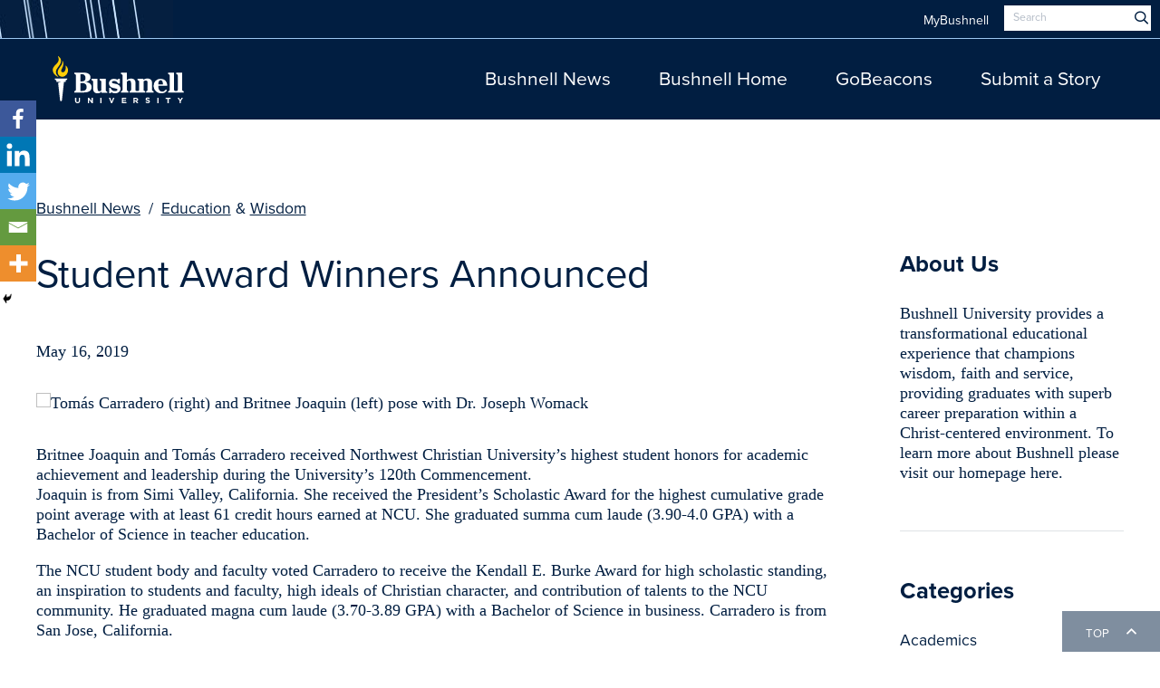

--- FILE ---
content_type: text/html; charset=UTF-8
request_url: https://news.bushnell.edu/2019/05/16/student-award-winners-announced-2019-05/
body_size: 20948
content:
<!DOCTYPE html>
<html lang="en-US">
    <head>
        <meta charset="UTF-8" />
				<meta http-equiv="X-UA-Compatible" content="IE=edge" />
				<meta name="format-detection" content="telephone=no"/>
        <title>Student Award Winners Announced -</title>
        <meta content="width=device-width, initial-scale=1.0" name="viewport">
        <link rel="stylesheet" type="text/css" href="https://news.bushnell.edu/wp-content/themes/bushnellm-0.2/style.css" />
        <link rel="pingback" href="https://news.bushnell.edu/xmlrpc.php" />
                <style type="text/css">
            @font-face {
                font-family: "MaterialIcons-Regular";
                src: url('https://news.bushnell.edu/wp-content/themes/bushnellm-0.2/assets/fonts/Material/MaterialIcons-Regular.ttf') format('truetype'), url('https://news.bushnell.edu/wp-content/themes/bushnellm-0.2/assets/fonts/Material/MaterialIcons-Regular.woff') format('woff');
                font-weight: normal !important;
                font-style: normal !important;
            }
        </style>


        		<style type="text/css">
					.heateor_sss_button_instagram span.heateor_sss_svg,a.heateor_sss_instagram span.heateor_sss_svg{background:radial-gradient(circle at 30% 107%,#fdf497 0,#fdf497 5%,#fd5949 45%,#d6249f 60%,#285aeb 90%)}
											.heateor_sss_horizontal_sharing .heateor_sss_svg,.heateor_sss_standard_follow_icons_container .heateor_sss_svg{
							color: #fff;
						border-width: 0px;
			border-style: solid;
			border-color: transparent;
		}
					.heateor_sss_horizontal_sharing .heateorSssTCBackground{
				color:#666;
			}
					.heateor_sss_horizontal_sharing span.heateor_sss_svg:hover,.heateor_sss_standard_follow_icons_container span.heateor_sss_svg:hover{
						border-color: transparent;
		}
		.heateor_sss_vertical_sharing span.heateor_sss_svg,.heateor_sss_floating_follow_icons_container span.heateor_sss_svg{
							color: #fff;
						border-width: 0px;
			border-style: solid;
			border-color: transparent;
		}
				.heateor_sss_vertical_sharing .heateorSssTCBackground{
			color:#666;
		}
						.heateor_sss_vertical_sharing span.heateor_sss_svg:hover,.heateor_sss_floating_follow_icons_container span.heateor_sss_svg:hover{
						border-color: transparent;
		}
		@media screen and (max-width:783px) {.heateor_sss_vertical_sharing{display:none!important}}div.heateor_sss_mobile_footer{display:none;}@media screen and (max-width:783px){div.heateor_sss_bottom_sharing .heateorSssTCBackground{background-color:white}div.heateor_sss_bottom_sharing{width:100%!important;left:0!important;}div.heateor_sss_bottom_sharing a{width:20% !important;}div.heateor_sss_bottom_sharing .heateor_sss_svg{width: 100% !important;}div.heateor_sss_bottom_sharing div.heateorSssTotalShareCount{font-size:1em!important;line-height:28px!important}div.heateor_sss_bottom_sharing div.heateorSssTotalShareText{font-size:.7em!important;line-height:0px!important}div.heateor_sss_mobile_footer{display:block;height:40px;}.heateor_sss_bottom_sharing{padding:0!important;display:block!important;width:auto!important;bottom:-2px!important;top: auto!important;}.heateor_sss_bottom_sharing .heateor_sss_square_count{line-height:inherit;}.heateor_sss_bottom_sharing .heateorSssSharingArrow{display:none;}.heateor_sss_bottom_sharing .heateorSssTCBackground{margin-right:1.1em!important}}		</style>
		<meta name='robots' content='max-image-preview:large' />

	<!-- This site is optimized with the Yoast SEO plugin v15.5 - https://yoast.com/wordpress/plugins/seo/ -->
	<title>Student Award Winners Announced -</title>
	<meta name="robots" content="index, follow, max-snippet:-1, max-image-preview:large, max-video-preview:-1" />
	<link rel="canonical" href="https://news.bushnell.edu/2019/05/16/student-award-winners-announced-2019-05/" />
	<meta property="og:locale" content="en_US" />
	<meta property="og:type" content="article" />
	<meta property="og:title" content="Student Award Winners Announced -" />
	<meta property="og:description" content="Britnee Joaquin and Tomás Carradero received Northwest Christian University’s highest student honors for academic achievement and leadership during the University’s 120th Commencement. Joaquin is from Simi Valley, California. She received the President’s Scholastic Award for the highest cumulative grade point average with at least 61 credit hours earned at NCU. She graduated summa cum laude..." />
	<meta property="og:url" content="https://news.bushnell.edu/2019/05/16/student-award-winners-announced-2019-05/" />
	<meta property="og:site_name" content="Bushnell News" />
	<meta property="article:publisher" content="https://www.facebook.com/BushnellUniversity" />
	<meta property="article:published_time" content="2019-05-16T16:46:22+00:00" />
	<meta property="og:image" content="https://news.bushnell.edu/wp-content/uploads/sites/3/2020/08/Bushnell-University-Logo.png" />
	<meta property="og:image:width" content="1200" />
	<meta property="og:image:height" content="1200" />
	<meta name="twitter:card" content="summary_large_image" />
	<meta name="twitter:creator" content="@bushnelluniv" />
	<meta name="twitter:site" content="@bushnelluniv" />
	<meta name="twitter:label1" content="Written by">
	<meta name="twitter:data1" content="ahmdeveloper">
	<meta name="twitter:label2" content="Est. reading time">
	<meta name="twitter:data2" content="1 minute">
	<script type="application/ld+json" class="yoast-schema-graph">{"@context":"https://schema.org","@graph":[{"@type":"Organization","@id":"https://news.bushnell.edu/#organization","name":"Bushnell University","url":"https://news.bushnell.edu/","sameAs":["https://www.facebook.com/BushnellUniversity","https://www.instagram.com/bushnelluniversity/","https://www.youtube.com/c/BushnellUniversity","https://twitter.com/bushnelluniv"],"logo":{"@type":"ImageObject","@id":"https://news.bushnell.edu/#logo","inLanguage":"en-US","url":"https://news.bushnell.edu/wp-content/uploads/sites/3/2022/05/Bushnell-Logo-Official.png","width":4000,"height":4000,"caption":"Bushnell University"},"image":{"@id":"https://news.bushnell.edu/#logo"}},{"@type":"WebSite","@id":"https://news.bushnell.edu/#website","url":"https://news.bushnell.edu/","name":"Bushnell News","description":"","publisher":{"@id":"https://news.bushnell.edu/#organization"},"potentialAction":[{"@type":"SearchAction","target":"https://news.bushnell.edu/?s={search_term_string}","query-input":"required name=search_term_string"}],"inLanguage":"en-US"},{"@type":"ImageObject","@id":"https://news.bushnell.edu/2019/05/16/student-award-winners-announced-2019-05/#primaryimage","inLanguage":"en-US","url":""},{"@type":"WebPage","@id":"https://news.bushnell.edu/2019/05/16/student-award-winners-announced-2019-05/#webpage","url":"https://news.bushnell.edu/2019/05/16/student-award-winners-announced-2019-05/","name":"Student Award Winners Announced -","isPartOf":{"@id":"https://news.bushnell.edu/#website"},"primaryImageOfPage":{"@id":"https://news.bushnell.edu/2019/05/16/student-award-winners-announced-2019-05/#primaryimage"},"datePublished":"2019-05-16T16:46:22+00:00","dateModified":"2019-05-16T16:46:22+00:00","inLanguage":"en-US","potentialAction":[{"@type":"ReadAction","target":["https://news.bushnell.edu/2019/05/16/student-award-winners-announced-2019-05/"]}]},{"@type":"Article","@id":"https://news.bushnell.edu/2019/05/16/student-award-winners-announced-2019-05/#article","isPartOf":{"@id":"https://news.bushnell.edu/2019/05/16/student-award-winners-announced-2019-05/#webpage"},"author":{"@id":"https://news.bushnell.edu/#/schema/person/60f7a38a5ef3265fef688e30a6bf3d5b"},"headline":"Student Award Winners Announced","datePublished":"2019-05-16T16:46:22+00:00","dateModified":"2019-05-16T16:46:22+00:00","mainEntityOfPage":{"@id":"https://news.bushnell.edu/2019/05/16/student-award-winners-announced-2019-05/#webpage"},"publisher":{"@id":"https://news.bushnell.edu/#organization"},"image":{"@id":"https://news.bushnell.edu/2019/05/16/student-award-winners-announced-2019-05/#primaryimage"},"keywords":"Britnee Joaquin,commencement,Kendall E. Burke Award,President\u2019s Scholastic Award,Tomas Carradero","articleSection":"Education,Wisdom","inLanguage":"en-US","potentialAction":[{"@type":"CommentAction","name":"Comment","target":["https://news.bushnell.edu/2019/05/16/student-award-winners-announced-2019-05/#respond"]}]},{"@type":"Person","@id":"https://news.bushnell.edu/#/schema/person/60f7a38a5ef3265fef688e30a6bf3d5b","name":"ahmdeveloper","image":{"@type":"ImageObject","@id":"https://news.bushnell.edu/#personlogo","inLanguage":"en-US","url":"https://secure.gravatar.com/avatar/73d646fa4b93d5968fac9d1af10e2f69?s=96&d=mm&r=g","caption":"ahmdeveloper"},"sameAs":["https://multi.bushnell.edu"]}]}</script>
	<!-- / Yoast SEO plugin. -->


<link rel="alternate" type="application/rss+xml" title="Bushnell News &raquo; Feed" href="https://news.bushnell.edu/feed/" />
<link rel="alternate" type="application/rss+xml" title="Bushnell News &raquo; Comments Feed" href="https://news.bushnell.edu/comments/feed/" />
<script type="text/javascript">
window._wpemojiSettings = {"baseUrl":"https:\/\/s.w.org\/images\/core\/emoji\/14.0.0\/72x72\/","ext":".png","svgUrl":"https:\/\/s.w.org\/images\/core\/emoji\/14.0.0\/svg\/","svgExt":".svg","source":{"concatemoji":"https:\/\/news.bushnell.edu\/wp-includes\/js\/wp-emoji-release.min.js?ver=6.3.7"}};
/*! This file is auto-generated */
!function(i,n){var o,s,e;function c(e){try{var t={supportTests:e,timestamp:(new Date).valueOf()};sessionStorage.setItem(o,JSON.stringify(t))}catch(e){}}function p(e,t,n){e.clearRect(0,0,e.canvas.width,e.canvas.height),e.fillText(t,0,0);var t=new Uint32Array(e.getImageData(0,0,e.canvas.width,e.canvas.height).data),r=(e.clearRect(0,0,e.canvas.width,e.canvas.height),e.fillText(n,0,0),new Uint32Array(e.getImageData(0,0,e.canvas.width,e.canvas.height).data));return t.every(function(e,t){return e===r[t]})}function u(e,t,n){switch(t){case"flag":return n(e,"\ud83c\udff3\ufe0f\u200d\u26a7\ufe0f","\ud83c\udff3\ufe0f\u200b\u26a7\ufe0f")?!1:!n(e,"\ud83c\uddfa\ud83c\uddf3","\ud83c\uddfa\u200b\ud83c\uddf3")&&!n(e,"\ud83c\udff4\udb40\udc67\udb40\udc62\udb40\udc65\udb40\udc6e\udb40\udc67\udb40\udc7f","\ud83c\udff4\u200b\udb40\udc67\u200b\udb40\udc62\u200b\udb40\udc65\u200b\udb40\udc6e\u200b\udb40\udc67\u200b\udb40\udc7f");case"emoji":return!n(e,"\ud83e\udef1\ud83c\udffb\u200d\ud83e\udef2\ud83c\udfff","\ud83e\udef1\ud83c\udffb\u200b\ud83e\udef2\ud83c\udfff")}return!1}function f(e,t,n){var r="undefined"!=typeof WorkerGlobalScope&&self instanceof WorkerGlobalScope?new OffscreenCanvas(300,150):i.createElement("canvas"),a=r.getContext("2d",{willReadFrequently:!0}),o=(a.textBaseline="top",a.font="600 32px Arial",{});return e.forEach(function(e){o[e]=t(a,e,n)}),o}function t(e){var t=i.createElement("script");t.src=e,t.defer=!0,i.head.appendChild(t)}"undefined"!=typeof Promise&&(o="wpEmojiSettingsSupports",s=["flag","emoji"],n.supports={everything:!0,everythingExceptFlag:!0},e=new Promise(function(e){i.addEventListener("DOMContentLoaded",e,{once:!0})}),new Promise(function(t){var n=function(){try{var e=JSON.parse(sessionStorage.getItem(o));if("object"==typeof e&&"number"==typeof e.timestamp&&(new Date).valueOf()<e.timestamp+604800&&"object"==typeof e.supportTests)return e.supportTests}catch(e){}return null}();if(!n){if("undefined"!=typeof Worker&&"undefined"!=typeof OffscreenCanvas&&"undefined"!=typeof URL&&URL.createObjectURL&&"undefined"!=typeof Blob)try{var e="postMessage("+f.toString()+"("+[JSON.stringify(s),u.toString(),p.toString()].join(",")+"));",r=new Blob([e],{type:"text/javascript"}),a=new Worker(URL.createObjectURL(r),{name:"wpTestEmojiSupports"});return void(a.onmessage=function(e){c(n=e.data),a.terminate(),t(n)})}catch(e){}c(n=f(s,u,p))}t(n)}).then(function(e){for(var t in e)n.supports[t]=e[t],n.supports.everything=n.supports.everything&&n.supports[t],"flag"!==t&&(n.supports.everythingExceptFlag=n.supports.everythingExceptFlag&&n.supports[t]);n.supports.everythingExceptFlag=n.supports.everythingExceptFlag&&!n.supports.flag,n.DOMReady=!1,n.readyCallback=function(){n.DOMReady=!0}}).then(function(){return e}).then(function(){var e;n.supports.everything||(n.readyCallback(),(e=n.source||{}).concatemoji?t(e.concatemoji):e.wpemoji&&e.twemoji&&(t(e.twemoji),t(e.wpemoji)))}))}((window,document),window._wpemojiSettings);
</script>
<style type="text/css">
img.wp-smiley,
img.emoji {
	display: inline !important;
	border: none !important;
	box-shadow: none !important;
	height: 1em !important;
	width: 1em !important;
	margin: 0 0.07em !important;
	vertical-align: -0.1em !important;
	background: none !important;
	padding: 0 !important;
}
</style>
	<link rel='stylesheet' id='wp-block-library-css' href='https://news.bushnell.edu/wp-includes/css/dist/block-library/style.min.css?ver=6.3.7' type='text/css' media='all' />
<style id='classic-theme-styles-inline-css' type='text/css'>
/*! This file is auto-generated */
.wp-block-button__link{color:#fff;background-color:#32373c;border-radius:9999px;box-shadow:none;text-decoration:none;padding:calc(.667em + 2px) calc(1.333em + 2px);font-size:1.125em}.wp-block-file__button{background:#32373c;color:#fff;text-decoration:none}
</style>
<style id='global-styles-inline-css' type='text/css'>
body{--wp--preset--color--black: #000000;--wp--preset--color--cyan-bluish-gray: #abb8c3;--wp--preset--color--white: #ffffff;--wp--preset--color--pale-pink: #f78da7;--wp--preset--color--vivid-red: #cf2e2e;--wp--preset--color--luminous-vivid-orange: #ff6900;--wp--preset--color--luminous-vivid-amber: #fcb900;--wp--preset--color--light-green-cyan: #7bdcb5;--wp--preset--color--vivid-green-cyan: #00d084;--wp--preset--color--pale-cyan-blue: #8ed1fc;--wp--preset--color--vivid-cyan-blue: #0693e3;--wp--preset--color--vivid-purple: #9b51e0;--wp--preset--gradient--vivid-cyan-blue-to-vivid-purple: linear-gradient(135deg,rgba(6,147,227,1) 0%,rgb(155,81,224) 100%);--wp--preset--gradient--light-green-cyan-to-vivid-green-cyan: linear-gradient(135deg,rgb(122,220,180) 0%,rgb(0,208,130) 100%);--wp--preset--gradient--luminous-vivid-amber-to-luminous-vivid-orange: linear-gradient(135deg,rgba(252,185,0,1) 0%,rgba(255,105,0,1) 100%);--wp--preset--gradient--luminous-vivid-orange-to-vivid-red: linear-gradient(135deg,rgba(255,105,0,1) 0%,rgb(207,46,46) 100%);--wp--preset--gradient--very-light-gray-to-cyan-bluish-gray: linear-gradient(135deg,rgb(238,238,238) 0%,rgb(169,184,195) 100%);--wp--preset--gradient--cool-to-warm-spectrum: linear-gradient(135deg,rgb(74,234,220) 0%,rgb(151,120,209) 20%,rgb(207,42,186) 40%,rgb(238,44,130) 60%,rgb(251,105,98) 80%,rgb(254,248,76) 100%);--wp--preset--gradient--blush-light-purple: linear-gradient(135deg,rgb(255,206,236) 0%,rgb(152,150,240) 100%);--wp--preset--gradient--blush-bordeaux: linear-gradient(135deg,rgb(254,205,165) 0%,rgb(254,45,45) 50%,rgb(107,0,62) 100%);--wp--preset--gradient--luminous-dusk: linear-gradient(135deg,rgb(255,203,112) 0%,rgb(199,81,192) 50%,rgb(65,88,208) 100%);--wp--preset--gradient--pale-ocean: linear-gradient(135deg,rgb(255,245,203) 0%,rgb(182,227,212) 50%,rgb(51,167,181) 100%);--wp--preset--gradient--electric-grass: linear-gradient(135deg,rgb(202,248,128) 0%,rgb(113,206,126) 100%);--wp--preset--gradient--midnight: linear-gradient(135deg,rgb(2,3,129) 0%,rgb(40,116,252) 100%);--wp--preset--font-size--small: 13px;--wp--preset--font-size--medium: 20px;--wp--preset--font-size--large: 36px;--wp--preset--font-size--x-large: 42px;--wp--preset--spacing--20: 0.44rem;--wp--preset--spacing--30: 0.67rem;--wp--preset--spacing--40: 1rem;--wp--preset--spacing--50: 1.5rem;--wp--preset--spacing--60: 2.25rem;--wp--preset--spacing--70: 3.38rem;--wp--preset--spacing--80: 5.06rem;--wp--preset--shadow--natural: 6px 6px 9px rgba(0, 0, 0, 0.2);--wp--preset--shadow--deep: 12px 12px 50px rgba(0, 0, 0, 0.4);--wp--preset--shadow--sharp: 6px 6px 0px rgba(0, 0, 0, 0.2);--wp--preset--shadow--outlined: 6px 6px 0px -3px rgba(255, 255, 255, 1), 6px 6px rgba(0, 0, 0, 1);--wp--preset--shadow--crisp: 6px 6px 0px rgba(0, 0, 0, 1);}:where(.is-layout-flex){gap: 0.5em;}:where(.is-layout-grid){gap: 0.5em;}body .is-layout-flow > .alignleft{float: left;margin-inline-start: 0;margin-inline-end: 2em;}body .is-layout-flow > .alignright{float: right;margin-inline-start: 2em;margin-inline-end: 0;}body .is-layout-flow > .aligncenter{margin-left: auto !important;margin-right: auto !important;}body .is-layout-constrained > .alignleft{float: left;margin-inline-start: 0;margin-inline-end: 2em;}body .is-layout-constrained > .alignright{float: right;margin-inline-start: 2em;margin-inline-end: 0;}body .is-layout-constrained > .aligncenter{margin-left: auto !important;margin-right: auto !important;}body .is-layout-constrained > :where(:not(.alignleft):not(.alignright):not(.alignfull)){max-width: var(--wp--style--global--content-size);margin-left: auto !important;margin-right: auto !important;}body .is-layout-constrained > .alignwide{max-width: var(--wp--style--global--wide-size);}body .is-layout-flex{display: flex;}body .is-layout-flex{flex-wrap: wrap;align-items: center;}body .is-layout-flex > *{margin: 0;}body .is-layout-grid{display: grid;}body .is-layout-grid > *{margin: 0;}:where(.wp-block-columns.is-layout-flex){gap: 2em;}:where(.wp-block-columns.is-layout-grid){gap: 2em;}:where(.wp-block-post-template.is-layout-flex){gap: 1.25em;}:where(.wp-block-post-template.is-layout-grid){gap: 1.25em;}.has-black-color{color: var(--wp--preset--color--black) !important;}.has-cyan-bluish-gray-color{color: var(--wp--preset--color--cyan-bluish-gray) !important;}.has-white-color{color: var(--wp--preset--color--white) !important;}.has-pale-pink-color{color: var(--wp--preset--color--pale-pink) !important;}.has-vivid-red-color{color: var(--wp--preset--color--vivid-red) !important;}.has-luminous-vivid-orange-color{color: var(--wp--preset--color--luminous-vivid-orange) !important;}.has-luminous-vivid-amber-color{color: var(--wp--preset--color--luminous-vivid-amber) !important;}.has-light-green-cyan-color{color: var(--wp--preset--color--light-green-cyan) !important;}.has-vivid-green-cyan-color{color: var(--wp--preset--color--vivid-green-cyan) !important;}.has-pale-cyan-blue-color{color: var(--wp--preset--color--pale-cyan-blue) !important;}.has-vivid-cyan-blue-color{color: var(--wp--preset--color--vivid-cyan-blue) !important;}.has-vivid-purple-color{color: var(--wp--preset--color--vivid-purple) !important;}.has-black-background-color{background-color: var(--wp--preset--color--black) !important;}.has-cyan-bluish-gray-background-color{background-color: var(--wp--preset--color--cyan-bluish-gray) !important;}.has-white-background-color{background-color: var(--wp--preset--color--white) !important;}.has-pale-pink-background-color{background-color: var(--wp--preset--color--pale-pink) !important;}.has-vivid-red-background-color{background-color: var(--wp--preset--color--vivid-red) !important;}.has-luminous-vivid-orange-background-color{background-color: var(--wp--preset--color--luminous-vivid-orange) !important;}.has-luminous-vivid-amber-background-color{background-color: var(--wp--preset--color--luminous-vivid-amber) !important;}.has-light-green-cyan-background-color{background-color: var(--wp--preset--color--light-green-cyan) !important;}.has-vivid-green-cyan-background-color{background-color: var(--wp--preset--color--vivid-green-cyan) !important;}.has-pale-cyan-blue-background-color{background-color: var(--wp--preset--color--pale-cyan-blue) !important;}.has-vivid-cyan-blue-background-color{background-color: var(--wp--preset--color--vivid-cyan-blue) !important;}.has-vivid-purple-background-color{background-color: var(--wp--preset--color--vivid-purple) !important;}.has-black-border-color{border-color: var(--wp--preset--color--black) !important;}.has-cyan-bluish-gray-border-color{border-color: var(--wp--preset--color--cyan-bluish-gray) !important;}.has-white-border-color{border-color: var(--wp--preset--color--white) !important;}.has-pale-pink-border-color{border-color: var(--wp--preset--color--pale-pink) !important;}.has-vivid-red-border-color{border-color: var(--wp--preset--color--vivid-red) !important;}.has-luminous-vivid-orange-border-color{border-color: var(--wp--preset--color--luminous-vivid-orange) !important;}.has-luminous-vivid-amber-border-color{border-color: var(--wp--preset--color--luminous-vivid-amber) !important;}.has-light-green-cyan-border-color{border-color: var(--wp--preset--color--light-green-cyan) !important;}.has-vivid-green-cyan-border-color{border-color: var(--wp--preset--color--vivid-green-cyan) !important;}.has-pale-cyan-blue-border-color{border-color: var(--wp--preset--color--pale-cyan-blue) !important;}.has-vivid-cyan-blue-border-color{border-color: var(--wp--preset--color--vivid-cyan-blue) !important;}.has-vivid-purple-border-color{border-color: var(--wp--preset--color--vivid-purple) !important;}.has-vivid-cyan-blue-to-vivid-purple-gradient-background{background: var(--wp--preset--gradient--vivid-cyan-blue-to-vivid-purple) !important;}.has-light-green-cyan-to-vivid-green-cyan-gradient-background{background: var(--wp--preset--gradient--light-green-cyan-to-vivid-green-cyan) !important;}.has-luminous-vivid-amber-to-luminous-vivid-orange-gradient-background{background: var(--wp--preset--gradient--luminous-vivid-amber-to-luminous-vivid-orange) !important;}.has-luminous-vivid-orange-to-vivid-red-gradient-background{background: var(--wp--preset--gradient--luminous-vivid-orange-to-vivid-red) !important;}.has-very-light-gray-to-cyan-bluish-gray-gradient-background{background: var(--wp--preset--gradient--very-light-gray-to-cyan-bluish-gray) !important;}.has-cool-to-warm-spectrum-gradient-background{background: var(--wp--preset--gradient--cool-to-warm-spectrum) !important;}.has-blush-light-purple-gradient-background{background: var(--wp--preset--gradient--blush-light-purple) !important;}.has-blush-bordeaux-gradient-background{background: var(--wp--preset--gradient--blush-bordeaux) !important;}.has-luminous-dusk-gradient-background{background: var(--wp--preset--gradient--luminous-dusk) !important;}.has-pale-ocean-gradient-background{background: var(--wp--preset--gradient--pale-ocean) !important;}.has-electric-grass-gradient-background{background: var(--wp--preset--gradient--electric-grass) !important;}.has-midnight-gradient-background{background: var(--wp--preset--gradient--midnight) !important;}.has-small-font-size{font-size: var(--wp--preset--font-size--small) !important;}.has-medium-font-size{font-size: var(--wp--preset--font-size--medium) !important;}.has-large-font-size{font-size: var(--wp--preset--font-size--large) !important;}.has-x-large-font-size{font-size: var(--wp--preset--font-size--x-large) !important;}
.wp-block-navigation a:where(:not(.wp-element-button)){color: inherit;}
:where(.wp-block-post-template.is-layout-flex){gap: 1.25em;}:where(.wp-block-post-template.is-layout-grid){gap: 1.25em;}
:where(.wp-block-columns.is-layout-flex){gap: 2em;}:where(.wp-block-columns.is-layout-grid){gap: 2em;}
.wp-block-pullquote{font-size: 1.5em;line-height: 1.6;}
</style>
<link rel='stylesheet' id='SFSImainCss-css' href='https://news.bushnell.edu/wp-content/plugins/ultimate-social-media-icons/css/sfsi-style.css?ver=2.8.5' type='text/css' media='all' />
<link rel='stylesheet' id='Theme-vc-frontend-css' href='https://news.bushnell.edu/wp-content/themes/bushnellm-0.2/inc/assets/stylesheets/visual-composer/vc-frontend.css?ver=6.3.7' type='text/css' media='all' />
<link rel='stylesheet' id='bootstrap-css' href='https://news.bushnell.edu/wp-content/themes/bushnellm-0.2/bootstrap.css?ver=6.3.7' type='text/css' media='all' />
<link rel='stylesheet' id='featherlight-css' href='https://news.bushnell.edu/wp-content/themes/bushnellm-0.2/assets/featherlight/featherlight.css?ver=6.3.7' type='text/css' media='all' />
<link rel='stylesheet' id='featherlight-gallery-css' href='https://news.bushnell.edu/wp-content/themes/bushnellm-0.2/assets/featherlight/featherlight.gallery.css?ver=6.3.7' type='text/css' media='all' />
<link rel='stylesheet' id='flexslider-css' href='https://news.bushnell.edu/wp-content/themes/bushnellm-0.2/flexslider.css?ver=6.3.7' type='text/css' media='all' />
<link rel='stylesheet' id='heateor_sss_frontend_css-css' href='https://news.bushnell.edu/wp-content/plugins/sassy-social-share/public/css/sassy-social-share-public.css?ver=3.3.53' type='text/css' media='all' />
<script type='text/javascript' src='https://news.bushnell.edu/wp-includes/js/jquery/jquery.min.js?ver=3.7.0' id='jquery-core-js'></script>
<script type='text/javascript' src='https://news.bushnell.edu/wp-includes/js/jquery/jquery-migrate.min.js?ver=3.4.1' id='jquery-migrate-js'></script>
<script type='text/javascript' src='https://news.bushnell.edu/wp-content/themes/bushnellm-0.2/client-assets/bootstrap/js/bootstrap.bundle.min.js?ver=6.3.7' id='bootstrap-js-js'></script>
<script type='text/javascript' src='https://news.bushnell.edu/wp-content/themes/bushnellm-0.2/client-assets/js/scripts-stickyfooter.js?ver=6.3.7' id='sticky-footer-js-js'></script>
<script type='text/javascript' src='https://news.bushnell.edu/wp-content/themes/bushnellm-0.2/client-assets/js/scripts-responsivetabs.js?ver=6.3.7' id='responsivetabs-js-js'></script>
<script type='text/javascript' src='https://news.bushnell.edu/wp-content/themes/bushnellm-0.2/assets/js/masonry.pkgd.min.js?ver=6.3.7' id='gallery-masonry-js-js'></script>
<script type='text/javascript' src='https://news.bushnell.edu/wp-content/themes/bushnellm-0.2/assets/js/player.js?ver=6.3.7' id='player-js-js'></script>
<script type='text/javascript' src='https://news.bushnell.edu/wp-content/themes/bushnellm-0.2/client-assets/scrollmagic/js/lib/greensock/TweenMax.min.js?ver=6.3.7' id='tweenmax-js'></script>
<script type='text/javascript' src='https://news.bushnell.edu/wp-content/themes/bushnellm-0.2/client-assets/scrollmagic/js/lib/greensock/TimelineMax.min.js?ver=6.3.7' id='timelinemax-js'></script>
<script type='text/javascript' src='https://news.bushnell.edu/wp-content/themes/bushnellm-0.2/client-assets/scrollmagic/scrollmagic/minified/ScrollMagic.min.js?ver=6.3.7' id='scrollmagic-js'></script>
<script type='text/javascript' src='https://news.bushnell.edu/wp-content/themes/bushnellm-0.2/client-assets/scrollmagic/scrollmagic/uncompressed/plugins/animation.gsap.js?ver=6.3.7' id='animation-js'></script>
<script type='text/javascript' src='https://news.bushnell.edu/wp-content/themes/bushnellm-0.2/client-assets/scrollmagic/scrollmagic/minified/plugins/animation.velocity.min.js?ver=6.3.7' id='animation-velocity-js'></script>
<script type='text/javascript' src='https://news.bushnell.edu/wp-content/themes/bushnellm-0.2/client-assets/scrollmagic/scrollmagic/minified/plugins/debug.addIndicators.min.js?ver=6.3.7' id='indicators-js'></script>
<link rel="https://api.w.org/" href="https://news.bushnell.edu/wp-json/" /><link rel="alternate" type="application/json" href="https://news.bushnell.edu/wp-json/wp/v2/posts/9994" /><link rel="EditURI" type="application/rsd+xml" title="RSD" href="https://news.bushnell.edu/xmlrpc.php?rsd" />
<meta name="generator" content="WordPress 6.3.7" />
<link rel='shortlink' href='https://news.bushnell.edu/?p=9994' />
<link rel="alternate" type="application/json+oembed" href="https://news.bushnell.edu/wp-json/oembed/1.0/embed?url=https%3A%2F%2Fnews.bushnell.edu%2F2019%2F05%2F16%2Fstudent-award-winners-announced-2019-05%2F" />
<link rel="alternate" type="text/xml+oembed" href="https://news.bushnell.edu/wp-json/oembed/1.0/embed?url=https%3A%2F%2Fnews.bushnell.edu%2F2019%2F05%2F16%2Fstudent-award-winners-announced-2019-05%2F&#038;format=xml" />
<link rel="icon" href="https://news.bushnell.edu/wp-content/uploads/sites/3/2020/07/cropped-cropped-bush_B_avatar_512-32x32.jpg" sizes="32x32" />
<link rel="icon" href="https://news.bushnell.edu/wp-content/uploads/sites/3/2020/07/cropped-cropped-bush_B_avatar_512-192x192.jpg" sizes="192x192" />
<link rel="apple-touch-icon" href="https://news.bushnell.edu/wp-content/uploads/sites/3/2020/07/cropped-cropped-bush_B_avatar_512-180x180.jpg" />
<meta name="msapplication-TileImage" content="https://news.bushnell.edu/wp-content/uploads/sites/3/2020/07/cropped-cropped-bush_B_avatar_512-270x270.jpg" />
<style type="text/css" media="screen">.post-related .post-grid {background-image:none !important;}
.post-related-head h3 {color:#6ea9db; padding-bottom:1em; text-transform: uppercase;}

                .transparent-header #masthead .navbar-brand {
                    background-image: url("");
                    background-size: contain;
                }
                .transparent-header #masthead .navbar-brand img {
                    visibility: hidden;
                }
                .transparent-header #masthead.navbar-scrolled .navbar-brand {
                  background-image: none !important;
                }
                .transparent-header #masthead.navbar-scrolled .navbar-brand img {
                  visibility: visible !important;
                }
                @media (min-width: 992px) {
            }</style>
                <style type="text/css">

													#masthead .navbar,
							#masthead .widget_shopping_cart,
							#masthead .nav-container > .btn-group { align-items: flex-end !important; }
																								
																		        </style>

				<script>
				jQuery(document).ready(function() {

					
				});
				</script>

        <!-- <link href="https://fonts.googleapis.com/css?family=Montserrat:400,800" rel="stylesheet"> -->
<!-- <link href="https://fonts.googleapis.com/css?family=Open+Sans:300,400" rel="stylesheet"> -->


<!--
font-family: europa, sans-serif;
font-weight: 700;
font-style: normal;

Europa-Light Light
font-family: europa, sans-serif;
font-weight: 300;
-style: normal;
-->


<!--
Coranto 2 Italic
font-family: coranto-2, serif;
font-weight: 400;
font-style: italic;

Coranto 2 Bold
font-family: coranto-2, serif;
font-weight: 700;
font-style: normal;

Coranto 2 Bold Italic
font-family: coranto-2, serif;
font-weight: 700;
font-style: italic;
-->


	<!-- Bushnell 2020 (ahm) Typekit - Proxima -->
<link rel="stylesheet" href="https://use.typekit.net/ehi4sqg.css">
<!-- font-family: proxima-nova, sans-serif; -->

<!-- Bushnell Minimal (ahm) Fonts.com - New Century Schoolbook -->
<link type="text/css" rel="stylesheet" href="//fast.fonts.net/cssapi/25638e62-c2f3-4708-bd99-f8ff3b351fd2.css"/>
<!-- font-family:"New Century Schoolbook LT W01R"; -->



<!-- Google replacement tests for New Century Schoolbook
<link href="https://fonts.googleapis.com/css?family=Amiri|Crimson+Pro|Fanwood+Text:400,400i&display=swap" rel="stylesheet"> -->
<!-- font-family: 'Fanwood Text';
<link type="text/css" rel="stylesheet" href="/cssapi/25638e62-c2f3-4708-bd99-f8ff3b351fd2.css"/>
-->
<link rel="stylesheet" type="text/css" href="https://news.bushnell.edu/wp-content/themes/bushnellm-0.2/bootstrap-testing.css" />

<script type="text/javascript">

		function showModal(modal) {
			// $('#myModalTitle').html(myTitle);
			// $('#myModalBody').html(myBodyHtml);
			jQuery("#"+modal).modal('show');
			return false;
		}
		function createCookie(name, value, days) {
				var expires;
				if (days) {
						var date = new Date();
						date.setTime(date.getTime()+(days*24*60*60*1000));
						expires = "; expires="+date.toGMTString();
				}
				else {
						expires = "";
				}
				document.cookie = name+"="+value+expires+"; path=/";
		}

		// Read cookie
		function readCookie(name) {
				var nameEQ = name + "=";
				var ca = document.cookie.split(';');
				for(var i=0;i < ca.length;i++) {
						var c = ca[i];
						while (c.charAt(0) === ' ') {
								c = c.substring(1,c.length);
						}
						if (c.indexOf(nameEQ) === 0) {
								return c.substring(nameEQ.length,c.length);
						}
				}
				return null;
		}

		// Erase cookie
		function eraseCookie(name) {
				createCookie(name,"",-1);
		}
</script>
            <script type="text/javascript" src="https://cdnjs.cloudflare.com/ajax/libs/jQuery.mmenu/6.1.8/jquery.mmenu.all.js"></script>
            <script type="text/javascript" src="https://news.bushnell.edu/wp-content/themes/bushnellm-0.2/client-assets/js/jquery.mhead.js"></script>
            <link rel="stylesheet" type="text/css" href="https://news.bushnell.edu/wp-content/themes/bushnellm-0.2/client-assets/css/jquery.mmenu.all.css" />
            <link rel="stylesheet" type="text/css" href="https://news.bushnell.edu/wp-content/themes/bushnellm-0.2/client-assets/css/jquery.mhead.css" />
        
    </head>
  	
		<body class="post-template-default single single-post postid-9994 single-format-standard bs-right logo_light logo_stacked list_default accordion_default footer_menu_arrows pace-on pace-minimal">

      <div class="pace-overlay" data-anim="fadeInFast"></div>

                <div class="mm_wrapper  mm-page mm-slideout">
      
      <nav id="masthead" class="menu navbar navbar-static-top header-logo-left-menu-right oxy-mega-menu navbar-not-sticky navbar-not-mobile-stuck text-none" role="banner">
	<div class="d-none top-bar d-block ">
    <div class="container-fluid">
        <div class="top top-left">
            <div id="custom_html-2" class="widget_text sidebar-widget text-left small-screen-center widget_custom_html"><div class="textwidget custom-html-widget"><div class="topbar_dashes">
	<div class="dash dash-1"></div>
	<div class="dash dash-2"></div>
	<div class="dash dash-3"></div>
	<div class="dash dash-4"></div>
	<div class="dash dash-5"></div>
	<div class="dash dash-6"></div>
	<div class="dash dash-7"></div>
</div></div></div>        </div>
        <div class="top top-right">
            <div id="nav_menu-2" class="sidebar-widget text-right small-screen-center widget_nav_menu"><div class="menu-top-bar-container"><ul id="menu-top-bar" class="menu"><li id="menu-item-11047" class="menu-item menu-item-type-custom menu-item-object-custom menu-item-11047"><a href="https://my.bushnell.edu">MyBushnell</a></li>
</ul></div></div><div class="sidebar-widget widget_search"><div class="top-search"><form role="search" method="get" id="searchform" action="https://news.bushnell.edu/"><div class="input-group"><input type="text" value="" name="s" id="s" class="form-control" placeholder="Search"/><span class="input-group-btn"><button class="btn btn-primary" type="submit" id="searchsubmit" value="Search"><i class="fal fa-search"></i></button></span></div></form><a class="search-trigger"></a><b class="search-close"></b></div></div>        </div>
    </div>
</div>
  <div class="container">
    <div class="navbar-header d-flex align-items-center">
      <a href="https://news.bushnell.edu" class="navbar-brand icon_logo mx-1">
            <img src="https://news.bushnell.edu/wp-content/uploads/sites/3/2020/07/Logo.png" alt="Bushnell News">
        </a>
      	<div class="mh-head mx-1">
					<button type="button" class="navbar-toggle collapsed d-inline-block d-md-none" data-toggle="collapse" data-target="#menu-mobile">
            <span class="icon-bar"></span>
            <span class="icon-bar"></span>
            <span class="icon-bar"></span>
	        </button>
					<!-- <style>
						#masthead .navbar-nav[id*='menu']:not(.show):not(.collapsing) { display: none !important; }
						.collapse.show { display: block !important; }
					</style> -->
      	</div>
        <!-- <button type="button" class="navbar-toggle collapsed d-inline-block d-md-none" data-toggle="collapse" data-target=".main-navbar">
            <span class="icon-bar"></span>
            <span class="icon-bar"></span>
            <span class="icon-bar"></span>
        </button> -->
          </div>
    <div class="nav-container  d-lg-flex">
      <div class="menu-container h-auto"><ul id="menu" class="nav navbar-desktop navbar-nav navbar main-navbar navbar-expand-md   d-none d-md-flex"><li id="nav-item-22" class="menu-item menu-item-type-custom menu-item-object-custom menu-item-home nav-item-22 nav-item"><a href="https://news.bushnell.edu" class="nav-link" data-hideme="target">Bushnell News</a></li>
<li id="nav-item-21" class="menu-item menu-item-type-custom menu-item-object-custom nav-item-21 nav-item"><a href="https://bushnell.edu" class="nav-link" data-hideme="target">Bushnell Home</a></li>
<li id="nav-item-23" class="menu-item menu-item-type-custom menu-item-object-custom nav-item-23 nav-item"><a href="https://gobeacons.com" class="nav-link" data-hideme="target">GoBeacons</a></li>
<li id="nav-item-11715" class="menu-item menu-item-type-custom menu-item-object-custom nav-item-11715 nav-item"><a href="https://bushnell.edu/stories" class="nav-link" data-hideme="target">Submit a Story</a></li>
</ul></div><div class="menu-container h-auto"><ul id="menu-mobile" class="nav navbar-mobile collapse navbar-nav navbar main-navbar   d-md-none"><div class="top-bar-mobile d-md-none ">
  </div>
<li class="menu-item menu-item-type-custom menu-item-object-custom menu-item-home nav-item-22 nav-item"><a href="https://news.bushnell.edu" class="nav-link" data-hideme="target">Bushnell News</a></li>
<li class="menu-item menu-item-type-custom menu-item-object-custom nav-item-21 nav-item"><a href="https://bushnell.edu" class="nav-link" data-hideme="target">Bushnell Home</a></li>
<li class="menu-item menu-item-type-custom menu-item-object-custom nav-item-23 nav-item"><a href="https://gobeacons.com" class="nav-link" data-hideme="target">GoBeacons</a></li>
<li class="menu-item menu-item-type-custom menu-item-object-custom nav-item-11715 nav-item"><a href="https://bushnell.edu/stories" class="nav-link" data-hideme="target">Submit a Story</a></li>
</ul></div>    </div>
  </div>
</nav>


<div id="primary" class="content-area">
		<main id="main" class="site-main" role="main">
		<div class="container mx-auto py-3">
    <section class="section section-container d-flex align-items-stretch  text-normal section-text-no-shadow section-inner-no-shadow section-normal section-opaque"  >
    
    <div class="background-overlay grid-overlay-0 " style="background-color: rgba(0,0,0,0);"></div>

    <div class="container d-flex align-items-stretch">
        <div class="row gutter0  d-flex align-items-stretch">
            <header class="blog-header small-screen-center text-normal col-md-12">
    
            <ol class="breadcrumb breadcrumb-blog my-2 p-0 text-none pt-0">
            <li class="breadcrumb-item">
                <a href="https://news.bushnell.edu">Bushnell News</a>
            </li>
                                                                            <li class="breadcrumb-item"><a href='https://news.bushnell.edu/category/academics/education/' title='Education'>Education</a> & <a href='https://news.bushnell.edu/category/news/wisdom/' title='Wisdom'>Wisdom</a></li>                                                                                                             </ol>
    </header>
        </div>
    </div>
</section>
    <section class="section">
    <div class="container">
        <div class="row gutter4">
            <div class="col-md-9 blog-list-layout-normal">
                <article id="post-9994" >
            <header class="post-head small-screen-center">
            <h1 class="post-title">
            Student Award Winners Announced        </h1>
    
            <div class="post-details">
    <span class="post-date">
        May 16, 2019    </span>

</div>
    </header>
    
    
    
    <div class="post-body">
        <p><img decoding="async" fetchpriority="high" class="alignleft size-full wp-image-9995" src="https://news.nwcu.edu/wp-content/uploads/2019/05/Student-Award-Winners.jpg" alt="Tomás Carradero (right) and Britnee Joaquin (left) pose with Dr. Joseph Womack" width="800" height="600" />Britnee Joaquin and Tomás Carradero received Northwest Christian University’s highest student honors for academic achievement and leadership during the University’s 120th Commencement.</p>
<p>Joaquin is from Simi Valley, California. She received the President’s Scholastic Award for the highest cumulative grade point average with at least 61 credit hours earned at NCU. She graduated summa cum laude (3.90-4.0 GPA) with a Bachelor of Science in teacher education.</p>
<p>The NCU student body and faculty voted Carradero to receive the Kendall E. Burke Award for high scholastic standing, an inspiration to students and faculty, high ideals of Christian character, and contribution of talents to the NCU community. He graduated magna cum laude (3.70-3.89 GPA) with a Bachelor of Science in business. Carradero is from San Jose, California.</p>
<div class='heateorSssClear'></div><div  class='heateor_sss_sharing_container heateor_sss_horizontal_sharing' data-heateor-sss-href='https://news.bushnell.edu/2019/05/16/student-award-winners-announced-2019-05/'><div class='heateor_sss_sharing_title' style="font-weight:bold" ></div><div class="heateor_sss_sharing_ul"><a aria-label="Facebook" class="heateor_sss_facebook" href="https://www.facebook.com/sharer/sharer.php?u=https%3A%2F%2Fnews.bushnell.edu%2F2019%2F05%2F16%2Fstudent-award-winners-announced-2019-05%2F" title="Facebook" rel="nofollow noopener" target="_blank" style="font-size:32px!important;box-shadow:none;display:inline-block;vertical-align:middle"><span class="heateor_sss_svg" style="background-color:#3c589a;width:35px;height:35px;border-radius:999px;display:inline-block;opacity:1;float:left;font-size:32px;box-shadow:none;display:inline-block;font-size:16px;padding:0 4px;vertical-align:middle;background-repeat:repeat;overflow:hidden;padding:0;cursor:pointer;box-sizing:content-box"><svg style="display:block;border-radius:999px;" focusable="false" aria-hidden="true" xmlns="http://www.w3.org/2000/svg" width="100%" height="100%" viewBox="-5 -5 42 42"><path d="M17.78 27.5V17.008h3.522l.527-4.09h-4.05v-2.61c0-1.182.33-1.99 2.023-1.99h2.166V4.66c-.375-.05-1.66-.16-3.155-.16-3.123 0-5.26 1.905-5.26 5.405v3.016h-3.53v4.09h3.53V27.5h4.223z" fill="#fff"></path></svg></span></a><a aria-label="Linkedin" class="heateor_sss_button_linkedin" href="http://www.linkedin.com/shareArticle?mini=true&url=https%3A%2F%2Fnews.bushnell.edu%2F2019%2F05%2F16%2Fstudent-award-winners-announced-2019-05%2F&title=Student%20Award%20Winners%20Announced" title="Linkedin" rel="nofollow noopener" target="_blank" style="font-size:32px!important;box-shadow:none;display:inline-block;vertical-align:middle"><span class="heateor_sss_svg heateor_sss_s__default heateor_sss_s_linkedin" style="background-color:#0077b5;width:35px;height:35px;border-radius:999px;display:inline-block;opacity:1;float:left;font-size:32px;box-shadow:none;display:inline-block;font-size:16px;padding:0 4px;vertical-align:middle;background-repeat:repeat;overflow:hidden;padding:0;cursor:pointer;box-sizing:content-box"><svg style="display:block;border-radius:999px;" focusable="false" aria-hidden="true" xmlns="http://www.w3.org/2000/svg" width="100%" height="100%" viewBox="0 0 32 32"><path d="M6.227 12.61h4.19v13.48h-4.19V12.61zm2.095-6.7a2.43 2.43 0 0 1 0 4.86c-1.344 0-2.428-1.09-2.428-2.43s1.084-2.43 2.428-2.43m4.72 6.7h4.02v1.84h.058c.56-1.058 1.927-2.176 3.965-2.176 4.238 0 5.02 2.792 5.02 6.42v7.395h-4.183v-6.56c0-1.564-.03-3.574-2.178-3.574-2.18 0-2.514 1.7-2.514 3.46v6.668h-4.187V12.61z" fill="#fff"></path></svg></span></a><a aria-label="Twitter" class="heateor_sss_button_twitter" href="http://twitter.com/intent/tweet?text=Student%20Award%20Winners%20Announced&url=https%3A%2F%2Fnews.bushnell.edu%2F2019%2F05%2F16%2Fstudent-award-winners-announced-2019-05%2F" title="Twitter" rel="nofollow noopener" target="_blank" style="font-size:32px!important;box-shadow:none;display:inline-block;vertical-align:middle"><span class="heateor_sss_svg heateor_sss_s__default heateor_sss_s_twitter" style="background-color:#55acee;width:35px;height:35px;border-radius:999px;display:inline-block;opacity:1;float:left;font-size:32px;box-shadow:none;display:inline-block;font-size:16px;padding:0 4px;vertical-align:middle;background-repeat:repeat;overflow:hidden;padding:0;cursor:pointer;box-sizing:content-box"><svg style="display:block;border-radius:999px;" focusable="false" aria-hidden="true" xmlns="http://www.w3.org/2000/svg" width="100%" height="100%" viewBox="-4 -4 39 39"><path d="M28 8.557a9.913 9.913 0 0 1-2.828.775 4.93 4.93 0 0 0 2.166-2.725 9.738 9.738 0 0 1-3.13 1.194 4.92 4.92 0 0 0-3.593-1.55 4.924 4.924 0 0 0-4.794 6.049c-4.09-.21-7.72-2.17-10.15-5.15a4.942 4.942 0 0 0-.665 2.477c0 1.71.87 3.214 2.19 4.1a4.968 4.968 0 0 1-2.23-.616v.06c0 2.39 1.7 4.38 3.952 4.83-.414.115-.85.174-1.297.174-.318 0-.626-.03-.928-.086a4.935 4.935 0 0 0 4.6 3.42 9.893 9.893 0 0 1-6.114 2.107c-.398 0-.79-.023-1.175-.068a13.953 13.953 0 0 0 7.55 2.213c9.056 0 14.01-7.507 14.01-14.013 0-.213-.005-.426-.015-.637.96-.695 1.795-1.56 2.455-2.55z" fill="#fff"></path></svg></span></a><a aria-label="Email" class="heateor_sss_email" href="https://news.bushnell.edu/2019/05/16/student-award-winners-announced-2019-05/" onclick="event.preventDefault();window.open('mailto:?subject=' + decodeURIComponent('Student%20Award%20Winners%20Announced').replace('&', '%26') + '&body=https%3A%2F%2Fnews.bushnell.edu%2F2019%2F05%2F16%2Fstudent-award-winners-announced-2019-05%2F', '_blank')" title="Email" rel="nofollow noopener" style="font-size:32px!important;box-shadow:none;display:inline-block;vertical-align:middle"><span class="heateor_sss_svg" style="background-color:#649a3f;width:35px;height:35px;border-radius:999px;display:inline-block;opacity:1;float:left;font-size:32px;box-shadow:none;display:inline-block;font-size:16px;padding:0 4px;vertical-align:middle;background-repeat:repeat;overflow:hidden;padding:0;cursor:pointer;box-sizing:content-box"><svg style="display:block;border-radius:999px;" focusable="false" aria-hidden="true" xmlns="http://www.w3.org/2000/svg" width="100%" height="100%" viewBox="-4 -4 43 43"><path d="M 5.5 11 h 23 v 1 l -11 6 l -11 -6 v -1 m 0 2 l 11 6 l 11 -6 v 11 h -22 v -11" stroke-width="1" fill="#fff"></path></svg></span></a><a class="heateor_sss_more" title="More" rel="nofollow noopener" style="font-size: 32px!important;border:0;box-shadow:none;display:inline-block!important;font-size:16px;padding:0 4px;vertical-align: middle;display:inline;" href="https://news.bushnell.edu/2019/05/16/student-award-winners-announced-2019-05/" onclick="event.preventDefault()"><span class="heateor_sss_svg" style="background-color:#ee8e2d;width:35px;height:35px;border-radius:999px;display:inline-block!important;opacity:1;float:left;font-size:32px!important;box-shadow:none;display:inline-block;font-size:16px;padding:0 4px;vertical-align:middle;display:inline;background-repeat:repeat;overflow:hidden;padding:0;cursor:pointer;box-sizing:content-box;" onclick="heateorSssMoreSharingPopup(this, 'https://news.bushnell.edu/2019/05/16/student-award-winners-announced-2019-05/', 'Student%20Award%20Winners%20Announced', '' )"><svg xmlns="http://www.w3.org/2000/svg" xmlns:xlink="http://www.w3.org/1999/xlink" viewBox="-.3 0 32 32" version="1.1" width="100%" height="100%" style="display:block;border-radius:999px;" xml:space="preserve"><g><path fill="#fff" d="M18 14V8h-4v6H8v4h6v6h4v-6h6v-4h-6z" fill-rule="evenodd"></path></g></svg></span></a></div><div class="heateorSssClear"></div></div><div class='heateorSssClear'></div><div class='heateor_sss_sharing_container heateor_sss_vertical_sharing heateor_sss_bottom_sharing' style='width:44px;left: -10px;top: 100px;-webkit-box-shadow:none;box-shadow:none;' data-heateor-sss-href='https://news.bushnell.edu/2019/05/16/student-award-winners-announced-2019-05/'><div class="heateor_sss_sharing_ul"><a aria-label="Facebook" class="heateor_sss_facebook" href="https://www.facebook.com/sharer/sharer.php?u=https%3A%2F%2Fnews.bushnell.edu%2F2019%2F05%2F16%2Fstudent-award-winners-announced-2019-05%2F" title="Facebook" rel="nofollow noopener" target="_blank" style="font-size:32px!important;box-shadow:none;display:inline-block;vertical-align:middle"><span class="heateor_sss_svg" style="background-color:#3c589a;width:40px;height:40px;margin:0;display:inline-block;opacity:1;float:left;font-size:32px;box-shadow:none;display:inline-block;font-size:16px;padding:0 4px;vertical-align:middle;background-repeat:repeat;overflow:hidden;padding:0;cursor:pointer;box-sizing:content-box"><svg style="display:block;" focusable="false" aria-hidden="true" xmlns="http://www.w3.org/2000/svg" width="100%" height="100%" viewBox="-5 -5 42 42"><path d="M17.78 27.5V17.008h3.522l.527-4.09h-4.05v-2.61c0-1.182.33-1.99 2.023-1.99h2.166V4.66c-.375-.05-1.66-.16-3.155-.16-3.123 0-5.26 1.905-5.26 5.405v3.016h-3.53v4.09h3.53V27.5h4.223z" fill="#fff"></path></svg></span></a><a aria-label="Linkedin" class="heateor_sss_button_linkedin" href="http://www.linkedin.com/shareArticle?mini=true&url=https%3A%2F%2Fnews.bushnell.edu%2F2019%2F05%2F16%2Fstudent-award-winners-announced-2019-05%2F&title=Student%20Award%20Winners%20Announced" title="Linkedin" rel="nofollow noopener" target="_blank" style="font-size:32px!important;box-shadow:none;display:inline-block;vertical-align:middle"><span class="heateor_sss_svg heateor_sss_s__default heateor_sss_s_linkedin" style="background-color:#0077b5;width:40px;height:40px;margin:0;display:inline-block;opacity:1;float:left;font-size:32px;box-shadow:none;display:inline-block;font-size:16px;padding:0 4px;vertical-align:middle;background-repeat:repeat;overflow:hidden;padding:0;cursor:pointer;box-sizing:content-box"><svg style="display:block;" focusable="false" aria-hidden="true" xmlns="http://www.w3.org/2000/svg" width="100%" height="100%" viewBox="0 0 32 32"><path d="M6.227 12.61h4.19v13.48h-4.19V12.61zm2.095-6.7a2.43 2.43 0 0 1 0 4.86c-1.344 0-2.428-1.09-2.428-2.43s1.084-2.43 2.428-2.43m4.72 6.7h4.02v1.84h.058c.56-1.058 1.927-2.176 3.965-2.176 4.238 0 5.02 2.792 5.02 6.42v7.395h-4.183v-6.56c0-1.564-.03-3.574-2.178-3.574-2.18 0-2.514 1.7-2.514 3.46v6.668h-4.187V12.61z" fill="#fff"></path></svg></span></a><a aria-label="Twitter" class="heateor_sss_button_twitter" href="http://twitter.com/intent/tweet?text=Student%20Award%20Winners%20Announced&url=https%3A%2F%2Fnews.bushnell.edu%2F2019%2F05%2F16%2Fstudent-award-winners-announced-2019-05%2F" title="Twitter" rel="nofollow noopener" target="_blank" style="font-size:32px!important;box-shadow:none;display:inline-block;vertical-align:middle"><span class="heateor_sss_svg heateor_sss_s__default heateor_sss_s_twitter" style="background-color:#55acee;width:40px;height:40px;margin:0;display:inline-block;opacity:1;float:left;font-size:32px;box-shadow:none;display:inline-block;font-size:16px;padding:0 4px;vertical-align:middle;background-repeat:repeat;overflow:hidden;padding:0;cursor:pointer;box-sizing:content-box"><svg style="display:block;" focusable="false" aria-hidden="true" xmlns="http://www.w3.org/2000/svg" width="100%" height="100%" viewBox="-4 -4 39 39"><path d="M28 8.557a9.913 9.913 0 0 1-2.828.775 4.93 4.93 0 0 0 2.166-2.725 9.738 9.738 0 0 1-3.13 1.194 4.92 4.92 0 0 0-3.593-1.55 4.924 4.924 0 0 0-4.794 6.049c-4.09-.21-7.72-2.17-10.15-5.15a4.942 4.942 0 0 0-.665 2.477c0 1.71.87 3.214 2.19 4.1a4.968 4.968 0 0 1-2.23-.616v.06c0 2.39 1.7 4.38 3.952 4.83-.414.115-.85.174-1.297.174-.318 0-.626-.03-.928-.086a4.935 4.935 0 0 0 4.6 3.42 9.893 9.893 0 0 1-6.114 2.107c-.398 0-.79-.023-1.175-.068a13.953 13.953 0 0 0 7.55 2.213c9.056 0 14.01-7.507 14.01-14.013 0-.213-.005-.426-.015-.637.96-.695 1.795-1.56 2.455-2.55z" fill="#fff"></path></svg></span></a><a aria-label="Email" class="heateor_sss_email" href="https://news.bushnell.edu/2019/05/16/student-award-winners-announced-2019-05/" onclick="event.preventDefault();window.open('mailto:?subject=' + decodeURIComponent('Student%20Award%20Winners%20Announced').replace('&', '%26') + '&body=https%3A%2F%2Fnews.bushnell.edu%2F2019%2F05%2F16%2Fstudent-award-winners-announced-2019-05%2F', '_blank')" title="Email" rel="nofollow noopener" style="font-size:32px!important;box-shadow:none;display:inline-block;vertical-align:middle"><span class="heateor_sss_svg" style="background-color:#649a3f;width:40px;height:40px;margin:0;display:inline-block;opacity:1;float:left;font-size:32px;box-shadow:none;display:inline-block;font-size:16px;padding:0 4px;vertical-align:middle;background-repeat:repeat;overflow:hidden;padding:0;cursor:pointer;box-sizing:content-box"><svg style="display:block;" focusable="false" aria-hidden="true" xmlns="http://www.w3.org/2000/svg" width="100%" height="100%" viewBox="-4 -4 43 43"><path d="M 5.5 11 h 23 v 1 l -11 6 l -11 -6 v -1 m 0 2 l 11 6 l 11 -6 v 11 h -22 v -11" stroke-width="1" fill="#fff"></path></svg></span></a><a class="heateor_sss_more" title="More" rel="nofollow noopener" style="font-size: 32px!important;border:0;box-shadow:none;display:inline-block!important;font-size:16px;padding:0 4px;vertical-align: middle;display:inline;" href="https://news.bushnell.edu/2019/05/16/student-award-winners-announced-2019-05/" onclick="event.preventDefault()"><span class="heateor_sss_svg" style="background-color:#ee8e2d;width:40px;height:40px;margin:0;display:inline-block!important;opacity:1;float:left;font-size:32px!important;box-shadow:none;display:inline-block;font-size:16px;padding:0 4px;vertical-align:middle;display:inline;background-repeat:repeat;overflow:hidden;padding:0;cursor:pointer;box-sizing:content-box;" onclick="heateorSssMoreSharingPopup(this, 'https://news.bushnell.edu/2019/05/16/student-award-winners-announced-2019-05/', 'Student%20Award%20Winners%20Announced', '' )"><svg xmlns="http://www.w3.org/2000/svg" xmlns:xlink="http://www.w3.org/1999/xlink" viewBox="-.3 0 32 32" version="1.1" width="100%" height="100%" style="display:block;" xml:space="preserve"><g><path fill="#fff" d="M18 14V8h-4v6H8v4h6v6h4v-6h6v-4h-6z" fill-rule="evenodd"></path></g></svg></span></a></div><div class="heateorSssClear"></div></div>    </div>

        

<div class="row">
    <div class="col-md-8">
        <div class="small-screen-center post-extras">
            <div class="post-tags">
                            </div>
        </div>
    </div>

        <div class="col-md-4">
        <div class="text-right small-screen-center post-share">
                <div class="pt-0 pb-0" data-os-animation="none" data-os-animation-delay="0s">
                <ul class="social-icons text-normal social-sm social-simple social-circle ">
                            <li>
                    <a href="https://twitter.com/share?url=https://news.bushnell.edu/2019/05/16/student-award-winners-announced-2019-05/" target="_blank"  data-iconcolor="#00acee">
                        <i class="fa fa-twitter"></i>
                    </a>
                </li>
                                        <li>
                    <a href="https://plus.google.com/share?url=https://news.bushnell.edu/2019/05/16/student-award-winners-announced-2019-05/" target="_blank"  data-iconcolor="#dd1812">
                        <i class="fa fa-google-plus"></i>
                    </a>
                </li>
                                        <li>
                    <a href="http://www.facebook.com/sharer.php?u=https://news.bushnell.edu/2019/05/16/student-award-winners-announced-2019-05/" target="_blank"  data-iconcolor="#3b5998">
                        <i class="fa fa-facebook"></i>
                    </a>
                </li>
                                        <li>
                    <a href="//pinterest.com/pin/create/button/?url=https://news.bushnell.edu/2019/05/16/student-award-winners-announced-2019-05/&#038;description=Student%20Award%20Winners%20Announced" target="_blank"  data-iconcolor="#C92228">
                        <i class="fa fa-pinterest"></i>
                    </a>
                </li>
                                        <li>
                    <a href="//linkedin.com/shareArticle?mini=true&#038;url=https://news.bushnell.edu/2019/05/16/student-award-winners-announced-2019-05/&#038;title=Student%20Award%20Winners%20Announced" target="_blank"  data-iconcolor="#007bb6">
                        <i class="fa fa-linkedin"></i>
                    </a>
                </li>
                                        <li>
                    <a href="http://vk.com/share.php?url=https://news.bushnell.edu/2019/05/16/student-award-winners-announced-2019-05/&#038;title=Student%20Award%20Winners%20Announced" target="_blank"  data-iconcolor="#45668e">
                        <i class="fa fa-vk"></i>
                    </a>
                </li>
                    </ul>
    </div>        </div>
    </div>
    </div>

    <span class="hidden"><span class="author vcard"><span class="fn">ahmdeveloper</span></span><span class="entry-title">Student Award Winners Announced</span><time class="entry-date updated" datetime="2019-05-16T09:46:22-07:00">05.16.2019</time></span></article>
<nav id="nav-below" class="post-navigation mt-3">
    <ul class="pagination row justify-content-between">
                    <li class="previous">
                <a class="btn btn-primary btn-icon btn-icon-left" rel="prev" href="https://news.bushnell.edu/2019/04/29/m-j-murdock-memorial-trust-awards-383750-grant-to-northwest-christian-university/">
                    <i class="fa fa-angle-left"></i>
                    Previous                </a>
            </li>
                            <li class="next">
                <a class="btn btn-primary btn-icon btn-icon-right" rel="next" href="https://news.bushnell.edu/2019/05/17/srader-pruitt-receive-faculty-staff-awards/">
                    Next                    <i class="fa fa-angle-right"></i>
                </a>
            </li>
            </ul>
</nav><!-- nav-below -->
<section>

</section>
<section class="post-related text-left">
    <header class="post-related-head">
        <h3 class="post-related-title">Related Posts</h3>
    </header>
    <div class="row">
                    <div class="col-md-4 col-sm-4">
                <article id="post-16107" class="post-grid post-grid-overlay element-bottom-20 text-left" >
    <a href="https://news.bushnell.edu/2025/12/11/bushnell-university-to-celebrate-2025-graduates/">
        <div class="post-grid-content">
            <h3 class="post-grid-content-title">
                Bushnell University to Celebrate 2025 Graduates            </h3>
            <div class="post-grid-content-footer">
                                December 11, 2025            </div>
        </div>
    </a>
</article>
            </div>
                    <div class="col-md-4 col-sm-4">
                <article id="post-12259" class="post-grid post-grid-overlay element-bottom-20 text-left" style="background-image: url(https://news.bushnell.edu/wp-content/uploads/sites/3/2023/05/DeLeesa-Meashintubby-.png)">
    <a href="https://news.bushnell.edu/2023/05/12/bushnell-university-welcomes-deleesa-meashintubby-as-2023-commencement-speaker/">
        <div class="post-grid-content">
            <h3 class="post-grid-content-title">
                Bushnell University Welcomes DeLeesa Meashintubby as 2023 Commencement Speaker            </h3>
            <div class="post-grid-content-footer">
                                May 12, 2023            </div>
        </div>
    </a>
</article>
            </div>
                    <div class="col-md-4 col-sm-4">
                <article id="post-11110" class="post-grid post-grid-overlay element-bottom-20 text-left" style="background-image: url(https://news.bushnell.edu/wp-content/uploads/sites/3/2020/11/Commencement-Celebration.jpg)">
    <a href="https://news.bushnell.edu/2020/11/23/bushnell-university-virtual-winter-commencement-is-dec-11/">
        <div class="post-grid-content">
            <h3 class="post-grid-content-title">
                Bushnell University Virtual Winter Commencement is Dec. 11            </h3>
            <div class="post-grid-content-footer">
                                November 23, 2020            </div>
        </div>
    </a>
</article>
            </div>
            </div>
</section>

            </div>
            <div class="col-md-3 sidebar">
                <div class="pt-4 pt-md-0 pb-2 pb-sm-3"><div id="text-2" class="sidebar-widget  widget_text">			<div class="textwidget"><h3>About Us</h3>
<p>Bushnell University provides a transformational educational experience that champions wisdom, faith and service, providing graduates with superb career preparation within a Christ-centered environment. To learn more about Bushnell please visit our <a href="http://www.bushnell.edu">homepage here</a>.</p>
</div>
		</div><div id="categories-2" class="sidebar-widget  widget_categories"><h3 class="sidebar-header">Categories</h3>
			<ul>
					<li class="cat-item cat-item-1088"><a href="https://news.bushnell.edu/category/academics/">Academics</a>
</li>
	<li class="cat-item cat-item-2149"><a href="https://news.bushnell.edu/category/advent/">Advent</a>
</li>
	<li class="cat-item cat-item-73"><a href="https://news.bushnell.edu/category/athletics/">Athletics</a>
</li>
	<li class="cat-item cat-item-1146"><a href="https://news.bushnell.edu/category/beacon-magazine/">Beacon Magazine</a>
</li>
	<li class="cat-item cat-item-1447"><a href="https://news.bushnell.edu/category/news/career-development/">Career Development</a>
</li>
	<li class="cat-item cat-item-1157"><a href="https://news.bushnell.edu/category/news/center-for-leadership-ethics/">Center for Leadership &amp; Ethics</a>
</li>
	<li class="cat-item cat-item-1273"><a href="https://news.bushnell.edu/category/academics/college-of-health-professions/clinical-mental-health-counseling-program/">Clinical Mental Health Counseling Program</a>
</li>
	<li class="cat-item cat-item-1274"><a href="https://news.bushnell.edu/category/academics/college-of-health-professions/">College of Health Professions</a>
</li>
	<li class="cat-item cat-item-1671"><a href="https://news.bushnell.edu/category/academics/college-of-professional-studies/">College of Professional Studies</a>
</li>
	<li class="cat-item cat-item-1275"><a href="https://news.bushnell.edu/category/academics/college-of-theology-arts-and-sciences/">College of Theology, Arts, and Sciences</a>
</li>
	<li class="cat-item cat-item-274"><a href="https://news.bushnell.edu/category/academics/education/">Education</a>
</li>
	<li class="cat-item cat-item-1244"><a href="https://news.bushnell.edu/category/faculty-research-presentations-and-awards/">Faculty Research, Presentations, and Awards</a>
</li>
	<li class="cat-item cat-item-8"><a href="https://news.bushnell.edu/category/news/faith/">Faith</a>
</li>
	<li class="cat-item cat-item-1055"><a href="https://news.bushnell.edu/category/news/highlight/">Highlight</a>
</li>
	<li class="cat-item cat-item-1054"><a href="https://news.bushnell.edu/category/news/">News</a>
</li>
	<li class="cat-item cat-item-731"><a href="https://news.bushnell.edu/category/news/politics/">Politics</a>
</li>
	<li class="cat-item cat-item-733"><a href="https://news.bushnell.edu/category/news/safety/">Safety</a>
</li>
	<li class="cat-item cat-item-1116"><a href="https://news.bushnell.edu/category/academics/college-of-theology-arts-and-sciences/school-of-arts-and-sciences/">School of Arts and Sciences</a>
</li>
	<li class="cat-item cat-item-1117"><a href="https://news.bushnell.edu/category/academics/college-of-theology-arts-and-sciences/school-of-bible-theology-ministry/">School of Bible, Theology, and Ministry</a>
</li>
	<li class="cat-item cat-item-1112"><a href="https://news.bushnell.edu/category/academics/school-of-business-leadership-and-technology/">School of Business, Leadership, and Technology</a>
</li>
	<li class="cat-item cat-item-1115"><a href="https://news.bushnell.edu/category/academics/school-of-education/">School of Education</a>
</li>
	<li class="cat-item cat-item-1012"><a href="https://news.bushnell.edu/category/academics/college-of-theology-arts-and-sciences/music-performing-arts/">School of Music and Performing Arts</a>
</li>
	<li class="cat-item cat-item-1114"><a href="https://news.bushnell.edu/category/academics/college-of-health-professions/school-of-nursing/">School of Nursing</a>
</li>
	<li class="cat-item cat-item-17"><a href="https://news.bushnell.edu/category/news/service/">Service</a>
</li>
	<li class="cat-item cat-item-1125"><a href="https://news.bushnell.edu/category/student-life/">Student Life</a>
</li>
	<li class="cat-item cat-item-1"><a href="https://news.bushnell.edu/category/uncategorized/">Uncategorized</a>
</li>
	<li class="cat-item cat-item-26"><a href="https://news.bushnell.edu/category/news/wisdom/">Wisdom</a>
</li>
			</ul>

			</div><div id="custom-post-type-archives-2" class="sidebar-widget  widget_archive"><h3 class="sidebar-header">Archives</h3>			<label class="screen-reader-text">Archives</label>
			<select name="archive-dropdown" onchange='document.location.href=this.options[this.selectedIndex].value;'>
				
				<option value="">Select Month</option>
					<option value='https://news.bushnell.edu/2026/01/'> January 2026 &nbsp;(6)</option>
	<option value='https://news.bushnell.edu/2025/12/'> December 2025 &nbsp;(14)</option>
	<option value='https://news.bushnell.edu/2025/11/'> November 2025 &nbsp;(13)</option>
	<option value='https://news.bushnell.edu/2025/10/'> October 2025 &nbsp;(9)</option>
	<option value='https://news.bushnell.edu/2025/09/'> September 2025 &nbsp;(9)</option>
	<option value='https://news.bushnell.edu/2025/08/'> August 2025 &nbsp;(8)</option>
	<option value='https://news.bushnell.edu/2025/07/'> July 2025 &nbsp;(8)</option>
	<option value='https://news.bushnell.edu/2025/06/'> June 2025 &nbsp;(10)</option>
	<option value='https://news.bushnell.edu/2025/05/'> May 2025 &nbsp;(14)</option>
	<option value='https://news.bushnell.edu/2025/04/'> April 2025 &nbsp;(8)</option>
	<option value='https://news.bushnell.edu/2025/03/'> March 2025 &nbsp;(9)</option>
	<option value='https://news.bushnell.edu/2025/02/'> February 2025 &nbsp;(10)</option>
	<option value='https://news.bushnell.edu/2025/01/'> January 2025 &nbsp;(12)</option>
	<option value='https://news.bushnell.edu/2024/12/'> December 2024 &nbsp;(11)</option>
	<option value='https://news.bushnell.edu/2024/11/'> November 2024 &nbsp;(11)</option>
	<option value='https://news.bushnell.edu/2024/10/'> October 2024 &nbsp;(11)</option>
	<option value='https://news.bushnell.edu/2024/09/'> September 2024 &nbsp;(10)</option>
	<option value='https://news.bushnell.edu/2024/08/'> August 2024 &nbsp;(10)</option>
	<option value='https://news.bushnell.edu/2024/07/'> July 2024 &nbsp;(13)</option>
	<option value='https://news.bushnell.edu/2024/06/'> June 2024 &nbsp;(11)</option>
	<option value='https://news.bushnell.edu/2024/05/'> May 2024 &nbsp;(14)</option>
	<option value='https://news.bushnell.edu/2024/04/'> April 2024 &nbsp;(10)</option>
	<option value='https://news.bushnell.edu/2024/03/'> March 2024 &nbsp;(8)</option>
	<option value='https://news.bushnell.edu/2024/02/'> February 2024 &nbsp;(10)</option>
	<option value='https://news.bushnell.edu/2024/01/'> January 2024 &nbsp;(8)</option>
	<option value='https://news.bushnell.edu/2023/12/'> December 2023 &nbsp;(12)</option>
	<option value='https://news.bushnell.edu/2023/11/'> November 2023 &nbsp;(11)</option>
	<option value='https://news.bushnell.edu/2023/10/'> October 2023 &nbsp;(15)</option>
	<option value='https://news.bushnell.edu/2023/09/'> September 2023 &nbsp;(9)</option>
	<option value='https://news.bushnell.edu/2023/08/'> August 2023 &nbsp;(7)</option>
	<option value='https://news.bushnell.edu/2023/07/'> July 2023 &nbsp;(3)</option>
	<option value='https://news.bushnell.edu/2023/06/'> June 2023 &nbsp;(8)</option>
	<option value='https://news.bushnell.edu/2023/05/'> May 2023 &nbsp;(16)</option>
	<option value='https://news.bushnell.edu/2023/04/'> April 2023 &nbsp;(18)</option>
	<option value='https://news.bushnell.edu/2023/03/'> March 2023 &nbsp;(9)</option>
	<option value='https://news.bushnell.edu/2023/02/'> February 2023 &nbsp;(7)</option>
	<option value='https://news.bushnell.edu/2023/01/'> January 2023 &nbsp;(1)</option>
	<option value='https://news.bushnell.edu/2022/12/'> December 2022 &nbsp;(4)</option>
	<option value='https://news.bushnell.edu/2022/11/'> November 2022 &nbsp;(3)</option>
	<option value='https://news.bushnell.edu/2022/10/'> October 2022 &nbsp;(1)</option>
	<option value='https://news.bushnell.edu/2022/09/'> September 2022 &nbsp;(2)</option>
	<option value='https://news.bushnell.edu/2022/08/'> August 2022 &nbsp;(1)</option>
	<option value='https://news.bushnell.edu/2022/06/'> June 2022 &nbsp;(4)</option>
	<option value='https://news.bushnell.edu/2022/05/'> May 2022 &nbsp;(10)</option>
	<option value='https://news.bushnell.edu/2022/04/'> April 2022 &nbsp;(3)</option>
	<option value='https://news.bushnell.edu/2022/01/'> January 2022 &nbsp;(2)</option>
	<option value='https://news.bushnell.edu/2021/10/'> October 2021 &nbsp;(1)</option>
	<option value='https://news.bushnell.edu/2021/08/'> August 2021 &nbsp;(2)</option>
	<option value='https://news.bushnell.edu/2021/07/'> July 2021 &nbsp;(3)</option>
	<option value='https://news.bushnell.edu/2021/05/'> May 2021 &nbsp;(1)</option>
	<option value='https://news.bushnell.edu/2021/03/'> March 2021 &nbsp;(1)</option>
	<option value='https://news.bushnell.edu/2021/02/'> February 2021 &nbsp;(1)</option>
	<option value='https://news.bushnell.edu/2020/12/'> December 2020 &nbsp;(1)</option>
	<option value='https://news.bushnell.edu/2020/11/'> November 2020 &nbsp;(2)</option>
	<option value='https://news.bushnell.edu/2020/10/'> October 2020 &nbsp;(3)</option>
	<option value='https://news.bushnell.edu/2020/08/'> August 2020 &nbsp;(2)</option>
	<option value='https://news.bushnell.edu/2020/06/'> June 2020 &nbsp;(3)</option>
	<option value='https://news.bushnell.edu/2020/05/'> May 2020 &nbsp;(1)</option>
	<option value='https://news.bushnell.edu/2020/04/'> April 2020 &nbsp;(7)</option>
	<option value='https://news.bushnell.edu/2020/03/'> March 2020 &nbsp;(9)</option>
	<option value='https://news.bushnell.edu/2020/02/'> February 2020 &nbsp;(3)</option>
	<option value='https://news.bushnell.edu/2020/01/'> January 2020 &nbsp;(1)</option>
	<option value='https://news.bushnell.edu/2019/12/'> December 2019 &nbsp;(3)</option>
	<option value='https://news.bushnell.edu/2019/11/'> November 2019 &nbsp;(3)</option>
	<option value='https://news.bushnell.edu/2019/10/'> October 2019 &nbsp;(1)</option>
	<option value='https://news.bushnell.edu/2019/09/'> September 2019 &nbsp;(8)</option>
	<option value='https://news.bushnell.edu/2019/08/'> August 2019 &nbsp;(6)</option>
	<option value='https://news.bushnell.edu/2019/07/'> July 2019 &nbsp;(3)</option>
	<option value='https://news.bushnell.edu/2019/06/'> June 2019 &nbsp;(2)</option>
	<option value='https://news.bushnell.edu/2019/05/'> May 2019 &nbsp;(2)</option>
	<option value='https://news.bushnell.edu/2019/04/'> April 2019 &nbsp;(4)</option>
	<option value='https://news.bushnell.edu/2019/02/'> February 2019 &nbsp;(6)</option>
	<option value='https://news.bushnell.edu/2019/01/'> January 2019 &nbsp;(1)</option>
	<option value='https://news.bushnell.edu/2018/12/'> December 2018 &nbsp;(3)</option>
	<option value='https://news.bushnell.edu/2018/11/'> November 2018 &nbsp;(6)</option>
	<option value='https://news.bushnell.edu/2018/10/'> October 2018 &nbsp;(4)</option>
	<option value='https://news.bushnell.edu/2018/09/'> September 2018 &nbsp;(4)</option>
	<option value='https://news.bushnell.edu/2018/08/'> August 2018 &nbsp;(3)</option>
	<option value='https://news.bushnell.edu/2018/07/'> July 2018 &nbsp;(8)</option>
	<option value='https://news.bushnell.edu/2018/06/'> June 2018 &nbsp;(3)</option>
	<option value='https://news.bushnell.edu/2018/05/'> May 2018 &nbsp;(9)</option>
	<option value='https://news.bushnell.edu/2018/04/'> April 2018 &nbsp;(5)</option>
	<option value='https://news.bushnell.edu/2018/03/'> March 2018 &nbsp;(1)</option>
	<option value='https://news.bushnell.edu/2018/02/'> February 2018 &nbsp;(9)</option>
	<option value='https://news.bushnell.edu/2018/01/'> January 2018 &nbsp;(3)</option>
	<option value='https://news.bushnell.edu/2017/12/'> December 2017 &nbsp;(3)</option>
	<option value='https://news.bushnell.edu/2017/11/'> November 2017 &nbsp;(3)</option>
	<option value='https://news.bushnell.edu/2017/10/'> October 2017 &nbsp;(7)</option>
	<option value='https://news.bushnell.edu/2017/09/'> September 2017 &nbsp;(7)</option>
	<option value='https://news.bushnell.edu/2017/08/'> August 2017 &nbsp;(8)</option>
	<option value='https://news.bushnell.edu/2017/06/'> June 2017 &nbsp;(6)</option>
	<option value='https://news.bushnell.edu/2017/05/'> May 2017 &nbsp;(11)</option>
	<option value='https://news.bushnell.edu/2017/04/'> April 2017 &nbsp;(10)</option>
	<option value='https://news.bushnell.edu/2017/03/'> March 2017 &nbsp;(3)</option>
	<option value='https://news.bushnell.edu/2017/02/'> February 2017 &nbsp;(9)</option>
	<option value='https://news.bushnell.edu/2017/01/'> January 2017 &nbsp;(3)</option>
	<option value='https://news.bushnell.edu/2016/12/'> December 2016 &nbsp;(3)</option>
	<option value='https://news.bushnell.edu/2016/11/'> November 2016 &nbsp;(19)</option>
	<option value='https://news.bushnell.edu/2016/10/'> October 2016 &nbsp;(16)</option>
	<option value='https://news.bushnell.edu/2016/09/'> September 2016 &nbsp;(16)</option>
	<option value='https://news.bushnell.edu/2016/08/'> August 2016 &nbsp;(12)</option>
	<option value='https://news.bushnell.edu/2016/07/'> July 2016 &nbsp;(6)</option>
	<option value='https://news.bushnell.edu/2016/06/'> June 2016 &nbsp;(13)</option>
	<option value='https://news.bushnell.edu/2016/05/'> May 2016 &nbsp;(21)</option>
	<option value='https://news.bushnell.edu/2016/04/'> April 2016 &nbsp;(17)</option>
	<option value='https://news.bushnell.edu/2016/03/'> March 2016 &nbsp;(7)</option>
	<option value='https://news.bushnell.edu/2016/02/'> February 2016 &nbsp;(12)</option>
	<option value='https://news.bushnell.edu/2016/01/'> January 2016 &nbsp;(4)</option>
	<option value='https://news.bushnell.edu/2015/12/'> December 2015 &nbsp;(5)</option>
	<option value='https://news.bushnell.edu/2015/11/'> November 2015 &nbsp;(5)</option>
	<option value='https://news.bushnell.edu/2015/10/'> October 2015 &nbsp;(2)</option>
	<option value='https://news.bushnell.edu/2015/09/'> September 2015 &nbsp;(1)</option>
	<option value='https://news.bushnell.edu/2015/08/'> August 2015 &nbsp;(7)</option>
	<option value='https://news.bushnell.edu/2015/07/'> July 2015 &nbsp;(2)</option>
	<option value='https://news.bushnell.edu/2015/06/'> June 2015 &nbsp;(1)</option>
	<option value='https://news.bushnell.edu/2014/09/'> September 2014 &nbsp;(1)</option>
	<option value='https://news.bushnell.edu/2014/04/'> April 2014 &nbsp;(1)</option>
	<option value='https://news.bushnell.edu/2014/03/'> March 2014 &nbsp;(1)</option>
	<option value='https://news.bushnell.edu/2014/02/'> February 2014 &nbsp;(2)</option>
	<option value='https://news.bushnell.edu/2014/01/'> January 2014 &nbsp;(1)</option>
	<option value='https://news.bushnell.edu/2013/12/'> December 2013 &nbsp;(6)</option>
	<option value='https://news.bushnell.edu/2013/11/'> November 2013 &nbsp;(2)</option>
	<option value='https://news.bushnell.edu/2013/10/'> October 2013 &nbsp;(3)</option>
	<option value='https://news.bushnell.edu/2013/08/'> August 2013 &nbsp;(1)</option>
	<option value='https://news.bushnell.edu/2013/07/'> July 2013 &nbsp;(5)</option>
	<option value='https://news.bushnell.edu/2013/06/'> June 2013 &nbsp;(1)</option>
	<option value='https://news.bushnell.edu/2013/05/'> May 2013 &nbsp;(2)</option>
	<option value='https://news.bushnell.edu/2013/04/'> April 2013 &nbsp;(4)</option>
	<option value='https://news.bushnell.edu/2013/03/'> March 2013 &nbsp;(3)</option>
	<option value='https://news.bushnell.edu/2013/02/'> February 2013 &nbsp;(3)</option>
	<option value='https://news.bushnell.edu/2013/01/'> January 2013 &nbsp;(1)</option>
	<option value='https://news.bushnell.edu/2012/12/'> December 2012 &nbsp;(2)</option>
	<option value='https://news.bushnell.edu/2012/11/'> November 2012 &nbsp;(3)</option>
	<option value='https://news.bushnell.edu/2012/10/'> October 2012 &nbsp;(6)</option>
	<option value='https://news.bushnell.edu/2012/09/'> September 2012 &nbsp;(4)</option>
	<option value='https://news.bushnell.edu/2012/08/'> August 2012 &nbsp;(6)</option>
	<option value='https://news.bushnell.edu/2012/07/'> July 2012 &nbsp;(4)</option>
	<option value='https://news.bushnell.edu/2012/06/'> June 2012 &nbsp;(4)</option>
	<option value='https://news.bushnell.edu/2012/05/'> May 2012 &nbsp;(1)</option>
			</select>

		</div></div>
<div class="">
</div>
            </div>
        </div>
    </div>
</section>
		</div>
	</main><!-- #main -->
</div><!-- #primary -->


        
                            <footer id="footer" role="contentinfo">


                  
									                  <section class="section">
                      <div class="container">
                          <div class="row gutter2 pt-0 pb-0">
                                                                <div class="col-sm-3 footer_1">
                                      																			
                                  </div>
                                                                <div class="col-sm-3 footer_2">
                                      																			
                                  </div>
                                                                <div class="col-sm-3 footer_3">
                                      																			
                                  </div>
                                                                <div class="col-sm-3 footer_4">
                                      																			
                                  </div>
                                                        </div>
                      </div>
	                                          <div class="section subfooter" data-columns="2">
                          <div class="container">
                            														<div class="row gutter0 justify-content-center">
															<div class="footer-logo mx-auto"><div></div></div>
														</div>
														<div class="row gutter0 justify-content-center mb-2">
															<div class="social-icons text-center">
															<a href="https://www.facebook.com/BushnellUniversity" title="Find us on Facebook" data-ajax="false"><i class="fab fa-facebook-square"></i></a><a href="https://www.instagram.com/bushnell.u/" title="Find us on Instagram" data-ajax="false"><i class="fab fa-instagram"></i></a><a href="https://twitter.com/bushnelluniv" title="Find us on Twitter" data-ajax="false"><i class="fab fa-twitter-square"></i></a><a href="https://www.youtube.com/bushnelluniversity" title="Find us on Youtube" data-ajax="false"><i class="fab fa-youtube"></i></a><a href="https://www.linkedin.com/school/northwestchristianuniversity/" title="Find us on LinkedIn" data-ajax="false"><i class="fab fa-linkedin"></i></a>															</div>
														</div>
                            <div class="row gutter2 justify-content-center">                                                             <div class="d-block text-secondary font-proxima display-6 mb-1">
																Bushnell News &copy; 2026.
															</div>
                            </div>
                            <div class="row gutter2 justify-content-center">
																<div class="d-block text-secondary font-proxima display-6">
                                																</div>
                            </div>
                                                       </div>
                      </div>
	                                        </div>


                </footer>
                    
				<!-- <a href="#" class="text-light theme-primary go-top go-top-square bg-primary" style="left:0px;right:unset !important;border-radius: 0 20px 0 0;" target="_self" data-toggle="modal" data-target="#4704" data-os-animation="none" data-os-animation-delay="0s"><i class="fas fa-question-circle"></i></a> -->

                            <a href="javascript:void(0)" class="go-top go-top-square ">
              <span class='small font-proxima mr-1'>TOP</span> <i class="far fa-angle-up"></i>
            </a>
        
        


            <script>
        window.addEventListener('sfsi_functions_loaded', function() {
            if (typeof sfsi_plugin_version == 'function') {
                sfsi_plugin_version(2.77);
            }
        });

        function sfsi_processfurther(ref) {
            var feed_id = '';
            var feedtype = 8;
            var email = jQuery(ref).find('input[name="email"]').val();
            var filter = /^([a-zA-Z0-9_\.\-])+\@(([a-zA-Z0-9\-])+\.)+([a-zA-Z0-9]{2,4})+$/;
            if ((email != "Enter your email") && (filter.test(email))) {
                if (feedtype == "8") {
                    var url = "https://api.follow.it/subscription-form/" + feed_id + "/" + feedtype;
                    window.open(url, "popupwindow", "scrollbars=yes,width=1080,height=760");
                    return true;
                }
            } else {
                alert("Please enter email address");
                jQuery(ref).find('input[name="email"]').focus();
                return false;
            }
        }
    </script>
    <style type="text/css" aria-selected="true">
        .sfsi_subscribe_Popinner {
            width: 100% !important;

            height: auto !important;

            border: 1px solid #b5b5b5 !important;

            padding: 18px 0px !important;

            background-color: #ffffff !important;
        }
        .sfsi_subscribe_Popinner form {
            margin: 0 20px !important;
        }
        .sfsi_subscribe_Popinner h5 {
            font-family: Helvetica,Arial,sans-serif !important;

            font-weight: bold !important;

            color: #000000 !important;

            font-size: 16px !important;

            text-align: center !important;
            margin: 0 0 10px !important;
            padding: 0 !important;
        }
        .sfsi_subscription_form_field {
            margin: 5px 0 !important;
            width: 100% !important;
            display: inline-flex;
            display: -webkit-inline-flex;
        }

        .sfsi_subscription_form_field input {
            width: 100% !important;
            padding: 10px 0px !important;
        }

        .sfsi_subscribe_Popinner input[type=email] {
            font-family: Helvetica,Arial,sans-serif !important;

            font-style: normal !important;

            color:  !important;

            font-size: 14px !important;

            text-align: center !important;
        }

        .sfsi_subscribe_Popinner input[type=email]::-webkit-input-placeholder {

            font-family: Helvetica,Arial,sans-serif !important;

            font-style: normal !important;

            color:  !important;

            font-size: 14px !important;

            text-align: center !important;
        }
        .sfsi_subscribe_Popinner input[type=email]:-moz-placeholder {
            /* Firefox 18- */

            font-family: Helvetica,Arial,sans-serif !important;

            font-style: normal !important;

            color:  !important;

            font-size: 14px !important;

            text-align: center !important;

        }

        .sfsi_subscribe_Popinner input[type=email]::-moz-placeholder {
            /* Firefox 19+ */
            font-family: Helvetica,Arial,sans-serif !important;

            font-style: normal !important;

            color:  !important;

            font-size: 14px !important;

            text-align: center !important;

        }

        .sfsi_subscribe_Popinner input[type=email]:-ms-input-placeholder {
            font-family: Helvetica,Arial,sans-serif !important;

            font-style: normal !important;

            color:  !important;

            font-size: 14px !important;

            text-align: center !important;
        }

        .sfsi_subscribe_Popinner input[type=submit] {
            font-family: Helvetica,Arial,sans-serif !important;

            font-weight: bold !important;

            color: #000000 !important;

            font-size: 16px !important;

            text-align: center !important;

            background-color: #dedede !important;
        }

            </style>

<script type='text/javascript' src='https://news.bushnell.edu/wp-includes/js/jquery/ui/core.min.js?ver=1.13.2' id='jquery-ui-core-js'></script>
<script type='text/javascript' src='https://news.bushnell.edu/wp-content/plugins/ultimate-social-media-icons/js/shuffle/modernizr.custom.min.js?ver=6.3.7' id='SFSIjqueryModernizr-js'></script>
<script type='text/javascript' src='https://news.bushnell.edu/wp-content/plugins/ultimate-social-media-icons/js/shuffle/jquery.shuffle.min.js?ver=6.3.7' id='SFSIjqueryShuffle-js'></script>
<script type='text/javascript' src='https://news.bushnell.edu/wp-content/plugins/ultimate-social-media-icons/js/shuffle/random-shuffle-min.js?ver=6.3.7' id='SFSIjqueryrandom-shuffle-js'></script>
<script type='text/javascript' id='SFSICustomJs-js-extra'>
/* <![CDATA[ */
var sfsi_icon_ajax_object = {"ajax_url":"https:\/\/news.bushnell.edu\/wp-admin\/admin-ajax.php","plugin_url":"https:\/\/news.bushnell.edu\/wp-content\/plugins\/ultimate-social-media-icons\/"};
/* ]]> */
</script>
<script type='text/javascript' src='https://news.bushnell.edu/wp-content/plugins/ultimate-social-media-icons/js/custom.js?ver=2.8.5' id='SFSICustomJs-js'></script>
<script type='text/javascript' src='https://news.bushnell.edu/wp-content/themes/bushnellm-0.2/assets/js/flexslider.min.js?ver=6.3.7' id='flexslider-js'></script>
<script id="mediaelement-core-js-before" type="text/javascript">
var mejsL10n = {"language":"en","strings":{"mejs.download-file":"Download File","mejs.install-flash":"You are using a browser that does not have Flash player enabled or installed. Please turn on your Flash player plugin or download the latest version from https:\/\/get.adobe.com\/flashplayer\/","mejs.fullscreen":"Fullscreen","mejs.play":"Play","mejs.pause":"Pause","mejs.time-slider":"Time Slider","mejs.time-help-text":"Use Left\/Right Arrow keys to advance one second, Up\/Down arrows to advance ten seconds.","mejs.live-broadcast":"Live Broadcast","mejs.volume-help-text":"Use Up\/Down Arrow keys to increase or decrease volume.","mejs.unmute":"Unmute","mejs.mute":"Mute","mejs.volume-slider":"Volume Slider","mejs.video-player":"Video Player","mejs.audio-player":"Audio Player","mejs.captions-subtitles":"Captions\/Subtitles","mejs.captions-chapters":"Chapters","mejs.none":"None","mejs.afrikaans":"Afrikaans","mejs.albanian":"Albanian","mejs.arabic":"Arabic","mejs.belarusian":"Belarusian","mejs.bulgarian":"Bulgarian","mejs.catalan":"Catalan","mejs.chinese":"Chinese","mejs.chinese-simplified":"Chinese (Simplified)","mejs.chinese-traditional":"Chinese (Traditional)","mejs.croatian":"Croatian","mejs.czech":"Czech","mejs.danish":"Danish","mejs.dutch":"Dutch","mejs.english":"English","mejs.estonian":"Estonian","mejs.filipino":"Filipino","mejs.finnish":"Finnish","mejs.french":"French","mejs.galician":"Galician","mejs.german":"German","mejs.greek":"Greek","mejs.haitian-creole":"Haitian Creole","mejs.hebrew":"Hebrew","mejs.hindi":"Hindi","mejs.hungarian":"Hungarian","mejs.icelandic":"Icelandic","mejs.indonesian":"Indonesian","mejs.irish":"Irish","mejs.italian":"Italian","mejs.japanese":"Japanese","mejs.korean":"Korean","mejs.latvian":"Latvian","mejs.lithuanian":"Lithuanian","mejs.macedonian":"Macedonian","mejs.malay":"Malay","mejs.maltese":"Maltese","mejs.norwegian":"Norwegian","mejs.persian":"Persian","mejs.polish":"Polish","mejs.portuguese":"Portuguese","mejs.romanian":"Romanian","mejs.russian":"Russian","mejs.serbian":"Serbian","mejs.slovak":"Slovak","mejs.slovenian":"Slovenian","mejs.spanish":"Spanish","mejs.swahili":"Swahili","mejs.swedish":"Swedish","mejs.tagalog":"Tagalog","mejs.thai":"Thai","mejs.turkish":"Turkish","mejs.ukrainian":"Ukrainian","mejs.vietnamese":"Vietnamese","mejs.welsh":"Welsh","mejs.yiddish":"Yiddish"}};
</script>
<script type='text/javascript' src='https://news.bushnell.edu/wp-includes/js/mediaelement/mediaelement-and-player.min.js?ver=4.2.17' id='mediaelement-core-js'></script>
<script type='text/javascript' src='https://news.bushnell.edu/wp-includes/js/mediaelement/mediaelement-migrate.min.js?ver=6.3.7' id='mediaelement-migrate-js'></script>
<script type='text/javascript' id='mediaelement-js-extra'>
/* <![CDATA[ */
var _wpmejsSettings = {"pluginPath":"\/wp-includes\/js\/mediaelement\/","classPrefix":"mejs-","stretching":"responsive","audioShortcodeLibrary":"mediaelement","videoShortcodeLibrary":"mediaelement"};
/* ]]> */
</script>
<script type='text/javascript' src='https://news.bushnell.edu/wp-includes/js/mediaelement/wp-mediaelement.min.js?ver=6.3.7' id='wp-mediaelement-js'></script>
<script type='text/javascript' id='Theme-theme-js-extra'>
/* <![CDATA[ */
var oxyThemeData = {"navbarScrolledPoint":"30","navbarHeight":"","navbarScrolled":"","siteLoader":"on","menuClose":"off","scrollFinishedMessage":"No more items to load.","hoverMenu":{"hoverActive":false,"hoverDelay":200,"hoverFadeDelay":200}};
/* ]]> */
</script>
<script type='text/javascript' src='https://news.bushnell.edu/wp-content/themes/bushnellm-0.2/assets/js/theme.js?ver=1.0' id='Theme-theme-js'></script>
<script type='text/javascript' src='https://news.bushnell.edu/wp-content/themes/bushnellm-0.2/assets/js/jquery.columnizer.js?ver=6.3.7' id='columnizer-js'></script>
<script type='text/javascript' src='https://news.bushnell.edu/wp-content/themes/bushnellm-0.2/assets/js/parallax.min.js?ver=6.3.7' id='parallax-js'></script>
<script type='text/javascript' src='https://news.bushnell.edu/wp-content/themes/bushnellm-0.2/client-assets/js/scripts.js?ver=6.3.7' id='scripts-client-js'></script>
<script type='text/javascript' src='https://news.bushnell.edu/wp-content/themes/bushnellm-0.2/assets/featherlight/featherlight.js?ver=6.3.7' id='featherlight-js'></script>
<script type='text/javascript' src='https://news.bushnell.edu/wp-content/themes/bushnellm-0.2/assets/featherlight/featherlight.gallery.js?ver=6.3.7' id='featherlight-gallery-js'></script>
<script type='text/javascript' src='https://news.bushnell.edu/wp-content/themes/bushnellm-0.2/client-assets/js/scripts-gallery.js?ver=6.3.7' id='gallery-js-js'></script>
<script id="heateor_sss_sharing_js-js-before" type="text/javascript">
function heateorSssLoadEvent(e) {var t=window.onload;if (typeof window.onload!="function") {window.onload=e}else{window.onload=function() {t();e()}}};	var heateorSssSharingAjaxUrl = 'https://news.bushnell.edu/wp-admin/admin-ajax.php', heateorSssCloseIconPath = 'https://news.bushnell.edu/wp-content/plugins/sassy-social-share/public/../images/close.png', heateorSssPluginIconPath = 'https://news.bushnell.edu/wp-content/plugins/sassy-social-share/public/../images/logo.png', heateorSssHorizontalSharingCountEnable = 0, heateorSssVerticalSharingCountEnable = 0, heateorSssSharingOffset = -10; var heateorSssMobileStickySharingEnabled = 1;var heateorSssCopyLinkMessage = "Link copied.";var heateorSssUrlCountFetched = [], heateorSssSharesText = 'Shares', heateorSssShareText = 'Share';function heateorSssPopup(e) {window.open(e,"popUpWindow","height=400,width=600,left=400,top=100,resizable,scrollbars,toolbar=0,personalbar=0,menubar=no,location=no,directories=no,status")}
</script>
<script type='text/javascript' src='https://news.bushnell.edu/wp-content/plugins/sassy-social-share/public/js/sassy-social-share-public.js?ver=3.3.53' id='heateor_sss_sharing_js-js'></script>
        

<style>
	.mm-menu .dropdown-toggle+.caret+.dropdown-menu.show { overflow: visible !important; }
</style>
<script type="text/javascript">


  jQuery('#masthead .widget_search.focus').addClass('focus');
  // $(document).on("touchstart click","div",function(e){

  jQuery('html').click(function(e) {
    //if clicked element is not your element and parents aren't your div
    if (e.target.id != 'searchform' && jQuery(e.target).parents('#searchform').length == 0) {
      jQuery('#masthead .widget_search.focus').removeClass('focus');
    } else {
      jQuery('#masthead .widget_search').addClass('focus');
      // alert('search');
    }
  });


  var stickyNav = function(){

      var scrollAmount = 100;
      var y_scroll_pos = window.pageYOffset;
      //console.log(scrollAmount);
      //console.log(y_scroll_pos);
      if (y_scroll_pos > scrollAmount) {
          jQuery('.bouncemore').fadeOut('slow');
      } else {
          jQuery('.bouncemore').fadeIn('slow');
      }

  };

  jQuery(window).scroll(function() {
      stickyNav();
  });
  jQuery(document).ready(function() {
    // jQuery('a.magnific').addAttr('data-featherlight',jQuery(this).attr('href'));
      //
      //
  		// $('.grid-item').featherlightGallery({
  		// 	previousIcon: '<i class="fal fa-chevron-left"></i>',
  		// 	nextIcon: '<i class="fal fa-chevron-right"></i>',
  		// 	closeIcon: '<i class="fal fa-times"></i>',
  		// 	galleryFadeIn: 100,
  		// 	galleryFadeOut: 300,
  		// 	targetAttr: 'data-featherlight-src',
  		// 	autoBind: '[data-featherlight-src]',
  		// 	contentFilters: ['jquery', 'image', 'html', 'ajax', 'text']
      //
  		// 	//variant: 'featherlight-gallery2'
  		// });
      //
      //
  		// $('a.magnific').featherlight({
      //   // defaults: {
      //   	// namespace:      'featherlight',        /* Name of the events and css class prefix */
      //   	// targetAttr:     'data-featherlight',   /* Attribute of the triggered element that contains the selector to the lightbox content */
      //   	// variant:        null,                  /* Class that will be added to change look of the lightbox */
      //   	// resetCss:       false,                 /* Reset all css */
      //   	// background:     null,                  /* Custom DOM for the background, wrapper and the closebutton */
      //   	// openTrigger:    'click',               /* Event that triggers the lightbox */
      //   	// closeTrigger:   'click',               /* Event that triggers the closing of the lightbox */
      //   	// filter:         null,                  /* Selector to filter events. Think $(...).on('click', filter, eventHandler) */
      //   	// root:           'body',                /* A selector specifying where to append featherlights */
      //   	// openSpeed:      250,                   /* Duration of opening animation */
      //   	// closeSpeed:     250,                   /* Duration of closing animation */
      //   	// closeOnClick:   'background',          /* Close lightbox on click ('background', 'anywhere', or false) */
      //   	// closeOnEsc:     true,                  /* Close lightbox when pressing esc */
      //   	// closeIcon:      '&#10005;',            /* Close icon */
      //   	// loading:        '',                    /* Content to show while initial content is loading */
      //   	// persist:        false,                 /* If set, the content will persist and will be shown again when opened again. 'shared' is a special value when binding multiple elements for them to share the same content */
      //   	// otherClose:     null,                  /* Selector for alternate close buttons (e.g. "a.close") */
      //   	// beforeOpen:     $.noop,                /* Called before open. can return false to prevent opening of lightbox. Gets event as parameter, this contains all data */
      //   	// beforeContent:  $.noop,                /* Called when content is about to be presented. `this` is the featherlight instance. Gets event as parameter */
      //   	// beforeClose:    $.noop,                /* Called before close. can return false to prevent opening of lightbox. `this` is the featherlight instance. Gets event as parameter  */
      //   	// afterOpen:      $.noop,                /* Called after open. `this` is the featherlight instance. Gets event as parameter  */
      //   	// afterContent:   $.noop,                /* Called after content is ready and has been set. Gets event as parameter, this contains all data */
      //   	// afterClose:     $.noop,                /* Called after close. `this` is the featherlight instance. Gets event as parameter  */
      //   	// onKeyUp:        $.noop,                /* Called on key up for the frontmost featherlight */
      //   	// onResize:       $.noop,                /* Called after new content and when a window is resized */
      //   	// type:           null,                  /* Specify content type. If unset, it will check for the targetAttrs value. */
      //   	// contentFilters: ['jquery', 'image', 'html', 'ajax', 'text'] /* List of content filters to use to determine the content */
      //   	// jquery/image/html/ajax/text: undefined /* Specify content type and data */
      //   // }
  		// });


      function columnizer_reflow_2col(target) {
          // jQuery(target + ' .column > *').unwrap();
					jQuery(target + ' > p').addClass('dontsplit');
					jQuery(target + ' .clearfix').addClass('dontsplit');
					jQuery(target + ' .columnbreak').addClass('dontsplit');
          jQuery(target).columnize({ columns: 2, columnBreak:true, buildOnce:true});
      };
      function columnizer_reflow_3col(target) {
          // jQuery(target + ' .column > *').unwrap();
					jQuery(target + ' > p').addClass('dontsplit');
					jQuery(target + ' .clearfix').addClass('dontsplit');
					jQuery(target + ' .columnbreak').addClass('dontsplit');
          jQuery(target).columnize({ columns: 3, columnBreak:true, buildOnce:true });
      };
      function columnizer_reflow_4col(target) {
          // jQuery(target + ' .column > *').unwrap();
					jQuery(target + ' > p').addClass('dontsplit');
					jQuery(target + ' .clearfix').addClass('dontsplit');
					jQuery(target + ' .columnbreak').addClass('dontsplit');
          jQuery(target).columnize({ columns: 4, columnBreak:true, buildOnce:true });
      };


      columnizer_reflow_2col('.menu-footer-menu-container');
      columnizer_reflow_2col('.col-text-2');
      columnizer_reflow_3col('.col-text-3');
      columnizer_reflow_4col('.col-text-4');

      jQuery('p > img:first-child:last-child').unwrap();
      // jQuery('p > a[class*="readmore"]:first-child:last-child').unwrap();

      // jQuery( "a:not([href*='https://news.bushnell.edu']):not([href*='#']):not([href*='void(0)']):not([href^='/']):not([href*='.pdf']):not([href*='javascript']):not([href*='youtu'])" ).attr('target','_blank');
      jQuery( "a[href*='.pdf']" ).attr('download');



          // refer to pacgeo to recover this
          // jQuery("a.figure-image").each( function() {
          //     var normal = jQuery(this).find('img').attr("default");
          //     var rollover = jQuery(this).find('img').attr("rollover");
          //     if ( (normal.length > 0) && (rollover.length > 0) ) {
          //         var normalBase = normal.substring(0, normal.lastIndexOf("."));
          //         var normalBaseExt = normal.substring(normal.lastIndexOf("."));
          //         var rolloverBase = rollover.substring(0, rollover.lastIndexOf("."));
          //         var rolloverBaseExt = rollover.substring(rollover.lastIndexOf("."));
          //         var $img1 = $('<img>')[0];
          //         var $img2 = $('<img>')[0];
          //         $img1.onload = function () {
          //             console.log('loaded');
          //         };
          //         $img2.onload = function () {
          //             console.log('loaded');
          //         };
          //         $img1.src = normalBase + normalBaseExt;
          //         $img2.src = rolloverBase +  rolloverBaseExt;
          //
          //         jQuery(this).find('img').on({
          //             "mouseover" : function() {
          //                jQuery(this).attr("src", rollover );
          //                //jQuery(this).attr("srcset", rollover + " 570w, " + rolloverBase + "-150x150" +  rolloverBaseExt + " 150w" );
          //             },
          //             "mouseout" : function() {
          //                jQuery(this).attr("src", normal );
          //                //jQuery(this).attr("srcset", normal + " 570w, " + normalBase + "-150x150" +  normalBaseExt + " 150w" );
          //             }
          //         });
          //     }
          // });


          stickyNav();
          if ( jQuery( "html .bouncemore" ).length ) {
              var bounceMore = new TweenMax.from(".bouncemore", 2, {y:-10, ease:Elastic.easeOut.config(1, 0.3)});
              tl = new TimelineMax({repeat:-1,repeatDelay:2});
              tl.add([bounceMore], '+=0');
              return tl;//.duration(1)
          };
      });
</script>


        <script type="text/javascript">

        

        </script>

                            <!-- LIVE SITE Global site tag (gtag.js) - Google Analytics -->
<script async src="https://www.googletagmanager.com/gtag/js?id=UA-25262491-4"></script>
<script>
  window.dataLayer = window.dataLayer || [];
  function gtag(){dataLayer.push(arguments);}
  gtag('js', new Date());
  gtag('config', 'UA-25262491-4');
</script>        
						    </body>
</html>


--- FILE ---
content_type: text/css
request_url: https://news.bushnell.edu/wp-content/themes/bushnellm-0.2/style.css
body_size: 231
content:
/* Theme Name: Bushnell Multi-site 0.2
 * Description: Bushnell 2020 Theme (based on 0.2 Parent)
 * Version: 00.02
 * Author: AHM Brands
 * Author URI: https://www.ahmbrands.com
 * Tags: responsive-layout
 * License: envato marketplace licence
 * License URI: http://wiki.envato.com/support/legal-terms/licensing-terms/
 */


--- FILE ---
content_type: text/css
request_url: https://news.bushnell.edu/wp-content/themes/bushnellm-0.2/client-assets/css/jquery.mmenu.all.css
body_size: 7590
content:
.mm-hidden {
  display: none !important
}

.mm-wrapper {
  overflow-x: hidden;
  position: relative
}

.mm-menu {
  box-sizing: border-box;
  display: block;
  padding: 0;
  margin: 0;
  left: 0;
  right: 0;
  top: 0;
  bottom: 0;
}

.mm-panels, .mm-panels>.mm-panel {
  box-sizing: border-box;
  margin: 0;
  position: absolute;
  left: 0;
  right: 0;
  top: 0;
  bottom: 0;
}

.mm-panels {
  overflow: hidden
}

.mm-panel {
  -webkit-transform: translate(100%, 0);
  -ms-transform: translate(100%, 0);
  transform: translate(100%, 0);
  -webkit-transition: -webkit-transform .4s ease;
  transition: -webkit-transform .4s ease;
  transition: transform .4s ease;
  transition: transform .4s ease, -webkit-transform .4s ease;
  -webkit-transform-origin: top left;
  -ms-transform-origin: top left;
  transform-origin: top left
}

.mm-panel.mm-opened {
  -webkit-transform: translate(0, 0);
  -ms-transform: translate(0, 0);
  transform: translate(0, 0);
}

.mm-panel.mm-subopened {
  -webkit-transform: translate(-30%, 0);
  -ms-transform: translate(-30%, 0);
  transform: translate(-30%, 0);
}

.mm-panel.mm-highest {
  z-index: 1
}

.mm-panel.mm-noanimation {
  -webkit-transition: none !important;
  transition: none !important
}

.mm-panel.mm-noanimation.mm-subopened {
  -webkit-transform: translate(0, 0);
  -ms-transform: translate(0, 0);
  transform: translate(0, 0);
}

.mm-panels>.mm-panel {
  -webkit-overflow-scrolling: touch;
  overflow: scroll;
  overflow-x: hidden;
  overflow-y: auto;
  padding: 0 20px
}

.mm-panels>.mm-panel.mm-hasnavbar {
  padding-top: 40px
}

.mm-panels>.mm-panel:not(.mm-hidden) {
  display: block
}

.mm-panels>.mm-panel:after, .mm-panels>.mm-panel:before {
  content: '';
  display: block;
  height: 20px
}

.mm-vertical .mm-panel {
  -webkit-transform: none !important;
  -ms-transform: none !important;
  transform: none !important
}

.mm-listview .mm-vertical .mm-panel, .mm-vertical .mm-listview .mm-panel {
  display: none;
  padding: 10px 0 10px 10px
}

.mm-listview .mm-vertical .mm-panel .mm-listview>li:last-child:after, .mm-vertical .mm-listview .mm-panel .mm-listview>li:last-child:after {
  border-color: transparent
}

.mm-vertical li.mm-opened>.mm-panel, li.mm-vertical.mm-opened>.mm-panel {
  display: block
}

.mm-listview>li.mm-vertical>.mm-next, .mm-vertical .mm-listview>li>.mm-next {
  box-sizing: border-box;
  height: 40px;
  bottom: auto
}

.mm-listview>li.mm-vertical.mm-opened>.mm-next:after, .mm-vertical .mm-listview>li.mm-opened>.mm-next:after {
  -webkit-transform: rotate(225deg);
  -ms-transform: rotate(225deg);
  transform: rotate(225deg);
  right: 19px
}

.mm-btn {
  box-sizing: border-box;
  width: 40px;
  height: 40px;
  position: absolute;
  top: 0;
  z-index: 1
}

.mm-clear:after, .mm-clear:before, .mm-close:after, .mm-close:before {
  content: '';
  border: 2px solid transparent;
  display: block;
  width: 5px;
  height: 5px;
  margin: auto;
  position: absolute;
  top: 0;
  bottom: 0;
  -webkit-transform: rotate(-45deg);
  -ms-transform: rotate(-45deg);
  transform: rotate(-45deg)
}

.mm-clear:before, .mm-close:before {
  border-right: none;
  border-bottom: none;
  right: 18px
}

.mm-clear:after, .mm-close:after {
  border-left: none;
  border-top: none;
  right: 25px
}

.mm-next:after, .mm-prev:before {
  content: '';
  border-top: 2px solid transparent;
  border-left: 2px solid transparent;
  display: block;
  width: 8px;
  height: 8px;
  margin: auto;
  position: absolute;
  top: 0;
  bottom: 0
}

.mm-prev:before {
  -webkit-transform: rotate(-45deg);
  -ms-transform: rotate(-45deg);
  transform: rotate(-45deg);
  left: 23px;
  right: auto
}

.mm-next:after {
  -webkit-transform: rotate(135deg);
  -ms-transform: rotate(135deg);
  transform: rotate(135deg);
  right: 23px;
  left: auto
}

.mm-navbar {
  border-bottom: 1px solid;
  border-color: inherit;
  text-align: center;
  line-height: 20px;
  height: 40px;
  padding: 0 40px;
  margin: 0;
  position: absolute;
  top: 0;
  left: 0;
  right: 0
}

.mm-navbar>* {
  display: block;
  padding: 10px 0
}

.mm-navbar a, .mm-navbar a:hover {
  text-decoration: none
}

.mm-navbar .mm-title {
  text-overflow: ellipsis;
  white-space: nowrap;
  overflow: hidden
}

.mm-navbar .mm-btn:first-child {
  left: 0
}

.mm-navbar .mm-btn:last-child {
  text-align: right;
  right: 0
}

.mm-panel .mm-navbar {
  display: none
}

.mm-panel.mm-hasnavbar .mm-navbar {
  display: block
}

.mm-listview, .mm-listview>li {
  list-style: none;
  display: block;
  padding: 0;
  margin: 0
}

.mm-listview {
  font: inherit;
  font-size: 14px;
  line-height: 20px
}

.mm-listview a, .mm-listview a:hover {
  text-decoration: none
}

.mm-listview>li {
  position: relative
}

.mm-listview>li, .mm-listview>li .mm-next, .mm-listview>li .mm-next:before, .mm-listview>li:after {
  border-color: inherit
}

.mm-listview>li>a, .mm-listview>li>span {
  text-overflow: ellipsis;
  white-space: nowrap;
  overflow: hidden;
  color: inherit;
  display: block;
  padding: 10px 10px 10px 20px;
  margin: 0
}

.mm-listview>li:not(.mm-divider):after {
  content: '';
  border-bottom-width: 1px;
  border-bottom-style: solid;
  display: block;
  position: absolute;
  left: 0;
  right: 0;
  bottom: 0
}

.mm-listview>li:not(.mm-divider):after {
  left: 20px
}

.mm-listview .mm-next {
  background: rgba(3, 2, 1, 0);
  width: 50px;
  padding: 0;
  position: absolute;
  right: 0;
  top: 0;
  bottom: 0;
  z-index: 2
}

.mm-listview .mm-next:before {
  content: '';
  border-left-width: 1px;
  border-left-style: solid;
  display: block;
  position: absolute;
  top: 0;
  bottom: 0;
  left: 0
}

.mm-listview .mm-next+a, .mm-listview .mm-next+span {
  margin-right: 50px
}

.mm-listview .mm-next.mm-fullsubopen {
  width: 100%
}

.mm-listview .mm-next.mm-fullsubopen:before {
  border-left: none
}

.mm-listview .mm-next.mm-fullsubopen+a, .mm-listview .mm-next.mm-fullsubopen+span {
  padding-right: 50px;
  margin-right: 0
}

.mm-panels>.mm-panel>.mm-listview {
  margin: 20px -20px
}

.mm-panels>.mm-panel>.mm-listview:first-child, .mm-panels>.mm-panel>.mm-navbar+.mm-listview {
  margin-top: -20px
}

.mm-menu {
}

.mm-menu .mm-navbar a, .mm-menu .mm-navbar>* {
}

.mm-menu .mm-btn:after, .mm-menu .mm-btn:before {
}

.mm-menu .mm-listview {
}

.mm-menu .mm-listview>li .mm-next:after {
}

.mm-menu .mm-listview>li a:not(.mm-next) {
  -webkit-tap-highlight-color: rgba(255, 255, 255, .5);
  tap-highlight-color: rgba(255, 255, 255, .5)
}

.mm-menu .mm-listview>li.mm-selected>a:not(.mm-next), .mm-menu .mm-listview>li.mm-selected>span {
}

.mm-menu .mm-listview>li.mm-opened.mm-vertical>.mm-panel, .mm-menu .mm-listview>li.mm-opened.mm-vertical>a.mm-next, .mm-menu.mm-vertical .mm-listview>li.mm-opened>.mm-panel, .mm-menu.mm-vertical .mm-listview>li.mm-opened>a.mm-next {
}

.mm-menu .mm-divider {
}

.mm-page {
  box-sizing: border-box;
  position: relative
}

.mm-slideout {
  -webkit-transition: -webkit-transform .4s ease;
  transition: -webkit-transform .4s ease;
  transition: transform .4s ease;
  transition: transform .4s ease, -webkit-transform .4s ease;
  z-index: 1
}

html.mm-opened {
  overflow-x: hidden;
  position: relative
}

html.mm-blocking {
  overflow: hidden
}

html.mm-blocking body {
  overflow: hidden
}

html.mm-background .mm-page {
  background: inherit
}

#mm-blocker {
  background: rgba(3, 2, 1, 0.5);
  display: none;
  width: 100%;
  height: 100%;
  position: fixed;
  top: 0;
  left: 0;
  z-index: 2
}

html.mm-blocking #mm-blocker {
  display: block
}

.mm-menu.mm-offcanvas {
  z-index: 0;
  display: none;
  position: fixed
}

.mm-menu.mm-offcanvas.mm-opened {
  display: block
}

.mm-menu.mm-offcanvas.mm-no-csstransforms.mm-opened {
  z-index: 10
}

.mm-menu.mm-offcanvas {
  width: 80%;
  min-width: 140px;
  max-width: 440px
}

html.mm-opening .mm-menu.mm-opened~.mm-slideout {
  -webkit-transform: translate(80%, 0);
  -ms-transform: translate(80%, 0);
  transform: translate(80%, 0);
}

@media all and (max-width:175px) {
  html.mm-opening .mm-menu.mm-opened~.mm-slideout {
    -webkit-transform: translateX(140px);
    -ms-transform: translateX(140px);
    transform: translateX(140px);
  }
}

@media all and (min-width:550px) {
  html.mm-opening .mm-menu.mm-opened~.mm-slideout {
    -webkit-transform: translate(440px, 0);
    -ms-transform: translate(440px, 0);
    transform: translate(440px, 0);
  }
}

@charset "UTF-8";

.mm-sronly {
  border: 0 !important;
  clip: rect(1px, 1px, 1px, 1px) !important;
  -webkit-clip-path: inset(50%) !important;
  clip-path: inset(50%) !important;
  white-space: nowrap !important;
  width: 1px !important;
  height: 1px !important;
  padding: 0 !important;
  overflow: hidden !important;
  position: absolute !important
}

.mm-menu .mm-listview.mm-border-none>li:after, .mm-menu .mm-listview>li.mm-border-none:after, .mm-menu.mm-border-none .mm-listview>li:after {
  content: none
}

.mm-menu .mm-listview.mm-border-full>li:after, .mm-menu .mm-listview>li.mm-border-full:after, .mm-menu.mm-border-full .mm-listview>li:after {
  left: 0 !important
}

.mm-menu .mm-listview.mm-border-offset>li:after, .mm-menu .mm-listview>li.mm-border-offset:after, .mm-menu.mm-border-offset .mm-listview>li:after {
  right: 20px
}

.mm-menu.mm-offcanvas.mm-fullscreen {
  width: 100%;
  min-width: 140px;
  max-width: 10000px
}

html.mm-opening .mm-menu.mm-fullscreen.mm-opened~.mm-slideout {
  -webkit-transform: translate(100%, 0);
  -ms-transform: translate(100%, 0);
  transform: translate(100%, 0);
  transform: translate(100%, 0)
}

@media all and (max-width:140px) {
  html.mm-opening .mm-menu.mm-fullscreen.mm-opened~.mm-slideout {
    -webkit-transform: translateX(140px);
    -ms-transform: translateX(140px);
    transform: translateX(140px);
  }
}

@media all and (min-width:10000px) {
  html.mm-opening .mm-menu.mm-fullscreen.mm-opened~.mm-slideout {
    -webkit-transform: translate(10000px, 0);
    -ms-transform: translate(10000px, 0);
    transform: translate(10000px, 0);
  }
}

html.mm-right.mm-opening .mm-menu.mm-fullscreen.mm-opened~.mm-slideout {
  -webkit-transform: translate(-100%, 0);
  -ms-transform: translate(-100%, 0);
  transform: translate(-100%, 0);
}

@media all and (max-width:140px) {
  html.mm-right.mm-opening .mm-menu.mm-fullscreen.mm-opened~.mm-slideout {
    -webkit-transform: translate(-140px, 0);
    -ms-transform: translate(-140px, 0);
    transform: translate(-140px, 0);
  }
}

@media all and (min-width:10000px) {
  html.mm-right.mm-opening .mm-menu.mm-fullscreen.mm-opened~.mm-slideout {
    -webkit-transform: translate(-10000px, 0);
    -ms-transform: translate(-10000px, 0);
    transform: translate(-10000px, 0);
  }
}

.mm-menu.mm-offcanvas.mm-fullscreen.mm-bottom, .mm-menu.mm-offcanvas.mm-fullscreen.mm-top {
  height: 100%;
  min-height: 140px;
  max-height: 10000px
}

.mm-menu.mm-fx-menu-zoom {
  -webkit-transition: -webkit-transform .4s ease;
  transition: -webkit-transform .4s ease;
  transition: transform .4s ease;
  transition: transform .4s ease, -webkit-transform .4s ease
}

html.mm-opened .mm-menu.mm-fx-menu-zoom {
  -webkit-transform: scale(.7, .7) translateX(0%);
  transform: scale(.7, .7) translateX(0%);
  -webkit-transform-origin: left center;
  -ms-transform-origin: left center;
  transform-origin: left center
}

html.mm-opening .mm-menu.mm-fx-menu-zoom {
  -webkit-transform: scale(1, 1) translateX(0%);
  transform: scale(1, 1) translateX(0%);
}

html.mm-right.mm-opened .mm-menu.mm-fx-menu-zoom {
  -webkit-transform: scale(.7, .7) translateX(30%);
  transform: scale(.7, .7) translateX(30%);
  -webkit-transform-origin: right center;
  -ms-transform-origin: right center;
  transform-origin: right center
}

html.mm-right.mm-opening .mm-menu.mm-fx-menu-zoom {
  -webkit-transform: scale(1, 1) translateX(0%);
  transform: scale(1, 1) translateX(0%);
}

.mm-menu.mm-fx-menu-slide {
  -webkit-transition: -webkit-transform .4s ease;
  transition: -webkit-transform .4s ease;
  transition: transform .4s ease;
  transition: transform .4s ease, -webkit-transform .4s ease
}

html.mm-opened .mm-menu.mm-fx-menu-slide {
  -webkit-transform: translate(-30%, 0);
  -ms-transform: translate(-30%, 0);
  transform: translate(-30%, 0);
}

html.mm-opening .mm-menu.mm-fx-menu-slide {
  -webkit-transform: translate(0, 0);
  -ms-transform: translate(0, 0);
  transform: translate(0, 0);
  -webkit-transform: translateX(0%);
  transform: translateX(0%);
}

html.mm-right.mm-opened .mm-menu.mm-fx-menu-slide {
  -webkit-transform: translate(30%, 0);
  -ms-transform: translate(30%, 0);
  transform: translate(30%, 0);
}

html.mm-right.mm-opening .mm-menu.mm-fx-menu-slide {
  -webkit-transform: translate(0, 0);
  -ms-transform: translate(0, 0);
  transform: translate(0, 0);
}

.mm-menu.mm-fx-menu-fade {
  opacity: 0;
  -webkit-transition: opacity .4s ease;
  transition: opacity .4s ease
}

html.mm-opening .mm-menu.mm-fx-menu-fade {
  opacity: 1
}

.mm-menu .mm-fx-panels-none.mm-panel, .mm-menu.mm-fx-panels-none .mm-panel {
  -webkit-transition-property: none;
  transition-property: none
}

.mm-menu .mm-fx-panels-none.mm-panel.mm-subopened, .mm-menu.mm-fx-panels-none .mm-panel.mm-subopened {
  -webkit-transform: translate(0, 0);
  -ms-transform: translate(0, 0);
  transform: translate(0, 0);
}

.mm-menu .mm-fx-panels-zoom.mm-panel, .mm-menu.mm-fx-panels-zoom .mm-panel {
  -webkit-transform-origin: left center;
  -ms-transform-origin: left center;
  transform-origin: left center;
  -webkit-transform: scale(1.5, 1.5) translate(100%, 0);
  transform: scale(1.5, 1.5) translate(100%, 0)
}

.mm-menu .mm-fx-panels-zoom.mm-panel.mm-opened, .mm-menu.mm-fx-panels-zoom .mm-panel.mm-opened {
  -webkit-transform: scale(1, 1) translateX(0%);
  transform: scale(1, 1) translateX(0%);
}

.mm-menu .mm-fx-panels-zoom.mm-panel.mm-subopened, .mm-menu.mm-fx-panels-zoom .mm-panel.mm-subopened {
  -webkit-transform: scale(.7, .7) translateX(0%);
  transform: scale(.7, .7) translateX(0%)
}

.mm-menu .mm-fx-panels-slide-0.mm-panel.mm-subopened, .mm-menu.mm-fx-panels-slide-0 .mm-panel.mm-subopened {
  -webkit-transform: translate(0, 0);
  -ms-transform: translate(0, 0);
  transform: translate(0, 0);
}

.mm-menu .mm-fx-panels-slide-100.mm-panel.mm-subopened, .mm-menu.mm-fx-panels-slide-100 .mm-panel.mm-subopened {
  -webkit-transform: translate(-100%, 0);
  -ms-transform: translate(-100%, 0);
  transform: translate(-100%, 0);
}

.mm-menu .mm-fx-panels-slide-up.mm-panel, .mm-menu.mm-fx-panels-slide-up .mm-panel {
  -webkit-transform: translate(0, 100%);
  -ms-transform: translate(0, 100%);
  transform: translate(0, 100%);
}

.mm-menu .mm-fx-panels-slide-up.mm-panel.mm-opened, .mm-menu.mm-fx-panels-slide-up .mm-panel.mm-opened {
  -webkit-transform: translate(0, 0);
  -ms-transform: translate(0, 0);
  transform: translate(0, 0);
}

.mm-menu .mm-fx-panels-slide-up.mm-panel.mm-subopened, .mm-menu.mm-fx-panels-slide-up .mm-panel.mm-subopened {
  -webkit-transform: translate(0, 0);
  -ms-transform: translate(0, 0);
  transform: translate(0, 0);
}

.mm-menu[class*=mm-fx-listitems-] .mm-listview>li {
  -webkit-transition: none .4s ease;
  transition: none .4s ease
}

.mm-menu[class*=mm-fx-listitems-] .mm-listview>li:nth-child(1) {
  -webkit-transition-delay: 50ms;
  transition-delay: 50ms
}

.mm-menu[class*=mm-fx-listitems-] .mm-listview>li:nth-child(2) {
  -webkit-transition-delay: .1s;
  transition-delay: .1s
}

.mm-menu[class*=mm-fx-listitems-] .mm-listview>li:nth-child(3) {
  -webkit-transition-delay: 150ms;
  transition-delay: 150ms
}

.mm-menu[class*=mm-fx-listitems-] .mm-listview>li:nth-child(4) {
  -webkit-transition-delay: .2s;
  transition-delay: .2s
}

.mm-menu[class*=mm-fx-listitems-] .mm-listview>li:nth-child(5) {
  -webkit-transition-delay: 250ms;
  transition-delay: 250ms
}

.mm-menu[class*=mm-fx-listitems-] .mm-listview>li:nth-child(6) {
  -webkit-transition-delay: .3s;
  transition-delay: .3s
}

.mm-menu[class*=mm-fx-listitems-] .mm-listview>li:nth-child(7) {
  -webkit-transition-delay: 350ms;
  transition-delay: 350ms
}

.mm-menu[class*=mm-fx-listitems-] .mm-listview>li:nth-child(8) {
  -webkit-transition-delay: .4s;
  transition-delay: .4s
}

.mm-menu[class*=mm-fx-listitems-] .mm-listview>li:nth-child(9) {
  -webkit-transition-delay: 450ms;
  transition-delay: 450ms
}

.mm-menu[class*=mm-fx-listitems-] .mm-listview>li:nth-child(10) {
  -webkit-transition-delay: .5s;
  transition-delay: .5s
}

.mm-menu[class*=mm-fx-listitems-] .mm-listview>li:nth-child(11) {
  -webkit-transition-delay: 550ms;
  transition-delay: 550ms
}

.mm-menu[class*=mm-fx-listitems-] .mm-listview>li:nth-child(12) {
  -webkit-transition-delay: .6s;
  transition-delay: .6s
}

.mm-menu[class*=mm-fx-listitems-] .mm-listview>li:nth-child(13) {
  -webkit-transition-delay: 650ms;
  transition-delay: 650ms
}

.mm-menu[class*=mm-fx-listitems-] .mm-listview>li:nth-child(14) {
  -webkit-transition-delay: .7s;
  transition-delay: .7s
}

.mm-menu[class*=mm-fx-listitems-] .mm-listview>li:nth-child(15) {
  -webkit-transition-delay: 750ms;
  transition-delay: 750ms
}

.mm-menu.mm-fx-listitems-slide .mm-listview>li {
  -webkit-transition-property: opacity, -webkit-transform;
  transition-property: opacity, -webkit-transform;
  transition-property: transform, opacity;
  transition-property: transform, opacity, -webkit-transform;
  -webkit-transform: translate(50%, 0);
  -ms-transform: translate(50%, 0);
  transform: translate(50%, 0);
  opacity: 0
}

html.mm-opening .mm-menu.mm-fx-listitems-slide .mm-panel.mm-opened .mm-listview>li {
  -webkit-transform: translate(0, 0);
  -ms-transform: translate(0, 0);
  transform: translate(0, 0);
  opacity: 1
}

.mm-menu.mm-fx-listitems-fade .mm-listview>li {
  -webkit-transition-property: opacity;
  transition-property: opacity;
  opacity: 0
}

html.mm-opening .mm-menu.mm-fx-listitems-fade .mm-panel.mm-opened .mm-listview>li {
  opacity: 1
}

.mm-menu.mm-fx-listitems-drop .mm-listview>li {
  -webkit-transition-property: opacity, top;
  transition-property: opacity, top;
  opacity: 0;
  top: -25%
}

html.mm-opening .mm-menu.mm-fx-listitems-drop .mm-panel.mm-opened .mm-listview>li {
  opacity: 1;
  top: 0
}

html.mm-iconbar body {
  overflow-x: hidden
}

html.mm-iconbar .mm-page {
  background: inherit;
  min-height: 100vh
}

html.mm-iconbar .mm-slideout {
  box-sizing: border-box;
  padding-right: 60px;
  -webkit-transform: translate(60px, 0);
  -ms-transform: translate(60px, 0);
  transform: translate(60px, 0);
}

.mm-menu.mm-iconbar {
  display: block
}

.mm-menu .mm-panels>.mm-panel.mm-listview-justify:after, .mm-menu .mm-panels>.mm-panel.mm-listview-justify:before, .mm-menu.mm-listview-justify .mm-panels>.mm-panel:after, .mm-menu.mm-listview-justify .mm-panels>.mm-panel:before {
  content: none;
  display: none
}

.mm-menu .mm-panels>.mm-panel.mm-listview-justify>.mm-listview, .mm-menu.mm-listview-justify .mm-panels>.mm-panel>.mm-listview {
  display: -webkit-box;
  display: -webkit-flex;
  display: -ms-flexbox;
  display: flex;
  -webkit-box-orient: vertical;
  -webkit-box-direction: normal;
  -webkit-flex-direction: column;
  -ms-flex-direction: column;
  flex-direction: column;
  height: 100%;
  margin-top: 0;
  margin-bottom: 0
}

.mm-menu .mm-panels>.mm-panel.mm-listview-justify>.mm-listview>li, .mm-menu.mm-listview-justify .mm-panels>.mm-panel>.mm-listview>li {
  -webkit-box-flex: 1;
  -webkit-flex: 1 0 auto;
  -ms-flex: 1 0 auto;
  flex: 1 0 auto;
  min-height: 40px
}

.mm-menu .mm-panels>.mm-panel.mm-listview-justify>.mm-listview>li:not(.mm-divider), .mm-menu.mm-listview-justify .mm-panels>.mm-panel>.mm-listview>li:not(.mm-divider) {
  display: -webkit-box;
  display: -webkit-flex;
  display: -ms-flexbox;
  display: flex;
  -webkit-box-orient: vertical;
  -webkit-box-direction: normal;
  -webkit-flex-direction: column;
  -ms-flex-direction: column;
  flex-direction: column
}

.mm-menu .mm-panels>.mm-panel.mm-listview-justify>.mm-listview>li>a:not(.mm-next), .mm-menu .mm-panels>.mm-panel.mm-listview-justify>.mm-listview>li>span, .mm-menu.mm-listview-justify .mm-panels>.mm-panel>.mm-listview>li>a:not(.mm-next), .mm-menu.mm-listview-justify .mm-panels>.mm-panel>.mm-listview>li>span {
  box-sizing: border-box;
  -webkit-box-flex: 1;
  -webkit-flex: 1 0 auto;
  -ms-flex: 1 0 auto;
  flex: 1 0 auto;
  display: -webkit-box;
  display: -webkit-flex;
  display: -ms-flexbox;
  display: flex;
  -webkit-box-align: center;
  -webkit-align-items: center;
  -ms-flex-align: center;
  align-items: center
}

.mm-listview-small .mm-listview>li>a:not(.mm-next), .mm-listview-small .mm-listview>li>span {
  padding: 7px 10px 7px 20px
}

.mm-listview-small .mm-listview>li.mm-vertical>.mm-next, .mm-listview-small .mm-vertical>.mm-listview>li>.mm-next {
  height: 34px
}

.mm-listview-large .mm-listview>li>a:not(.mm-next), .mm-listview-large .mm-listview>li>span {
  padding: 15px 10px 15px 20px
}

.mm-listview-large .mm-listview>li.mm-vertical>.mm-next, .mm-listview-large .mm-vertical>.mm-listview>li>.mm-next {
  height: 50px
}

.mm-listview-huge .mm-listview>li>a:not(.mm-next), .mm-listview-huge .mm-listview>li>span {
  padding: 20px 10px 20px 20px
}

.mm-listview-huge .mm-listview>li.mm-vertical>.mm-next, .mm-listview-huge .mm-vertical>.mm-listview>li>.mm-next {
  height: 60px
}

.mm-listview .mm-divider {
  text-overflow: ellipsis;
  white-space: nowrap;
  overflow: hidden;
  font-size: 10px;
  text-transform: uppercase;
  text-indent: 20px;
  line-height: 25px
}

.mm-listview .mm-spacer {
  padding-top: 40px
}

.mm-listview .mm-spacer>.mm-next {
  top: 40px
}

.mm-listview .mm-spacer.mm-divider {
  padding-top: 25px
}

.mm-listview .mm-inset {
  list-style: inside disc;
  padding: 0 10px 15px 40px;
  margin: 0
}

.mm-listview .mm-inset>li {
  padding: 5px 0
}

.mm-menu .mm-listview.mm-multiline>li>a, .mm-menu .mm-listview.mm-multiline>li>span, .mm-menu .mm-listview>li.mm-multiline>a, .mm-menu .mm-listview>li.mm-multiline>span, .mm-menu.mm-multiline .mm-listview>li>a, .mm-menu.mm-multiline .mm-listview>li>span {
  text-overflow: clip;
  white-space: normal
}

.mm-menu.mm-opened[class*=mm-pagedim]~#mm-blocker {
  opacity: 0
}

html.mm-opening .mm-menu.mm-opened[class*=mm-pagedim]~#mm-blocker {
  opacity: .3;
  -webkit-transition: opacity .4s ease .4s;
  transition: opacity .4s ease .4s
}

.mm-menu.mm-opened.mm-pagedim~#mm-blocker {
  background: inherit
}

.mm-menu.mm-opened.mm-pagedim-white~#mm-blocker {
  background: #fff
}

.mm-menu.mm-opened.mm-pagedim-black~#mm-blocker {
  background: #000
}

.mm-menu.mm-popup {
  -webkit-transition: opacity .4s ease;
  transition: opacity .4s ease;
  opacity: 0;
  box-shadow: 0 2px 10px rgba(0, 0, 0, .3);
  height: 80%;
  min-height: 140px;
  max-height: 880px;
  top: 50%;
  left: 50%;
  bottom: auto;
  right: auto;
  z-index: 2;
  -webkit-transform: translate(-50%, -50%);
  -ms-transform: translate(-50%, -50%);
  transform: translate(-50%, -50%);
  -webkit-transform: translate3d(-50%, -50%, 0);
  transform: translate3d(-50%, -50%, 0)
}

.mm-menu.mm-popup.mm-opened~.mm-slideout {
  -webkit-transform: none !important;
  -ms-transform: none !important;
  transform: none !important;
  z-index: 0
}

.mm-menu.mm-popup.mm-opened~#mm-blocker {
  -webkit-transition-delay: 0s !important;
  transition-delay: 0s !important;
  z-index: 1
}

html.mm-opening .mm-menu.mm-popup {
  opacity: 1
}

.mm-menu.mm-offcanvas.mm-right {
  left: auto
}

html.mm-right.mm-opening .mm-menu.mm-opened~.mm-slideout {
  -webkit-transform: translate(-80%, 0);
  -ms-transform: translate(-80%, 0);
  transform: translate(-80%, 0);
  -webkit-transform: translate3d(-80%, 0, 0);
  transform: translate3d(-80%, 0, 0)
}

@media all and (max-width:175px) {
  html.mm-right.mm-opening .mm-menu.mm-opened~.mm-slideout {
    -webkit-transform: translate(-140px, 0);
    -ms-transform: translate(-140px, 0);
    transform: translate(-140px, 0);
    -webkit-transform: translate3d(-140px, 0, 0);
    transform: translate3d(-140px, 0, 0)
  }
}

@media all and (min-width:550px) {
  html.mm-right.mm-opening .mm-menu.mm-opened~.mm-slideout {
    -webkit-transform: translate(-440px, 0);
    -ms-transform: translate(-440px, 0);
    transform: translate(-440px, 0);
    -webkit-transform: translate3d(-440px, 0, 0);
    transform: translate3d(-440px, 0, 0)
  }
}

html.mm-front .mm-slideout {
  -webkit-transform: none !important;
  -ms-transform: none !important;
  transform: none !important;
  z-index: 0
}

html.mm-front #mm-blocker {
  z-index: 1
}

html.mm-front .mm-menu.mm-offcanvas {
  z-index: 2
}

.mm-menu.mm-offcanvas.mm-front, .mm-menu.mm-offcanvas.mm-next {
  -webkit-transition: -webkit-transform .4s ease;
  transition: -webkit-transform .4s ease;
  transition: transform .4s ease;
  transition: transform .4s ease, -webkit-transform .4s ease;
  -webkit-transform: translate(-100%, 0);
  -ms-transform: translate(-100%, 0);
  transform: translate(-100%, 0);
}

.mm-menu.mm-offcanvas.mm-front.mm-right, .mm-menu.mm-offcanvas.mm-next.mm-right {
  -webkit-transform: translate(100%, 0);
  -ms-transform: translate(100%, 0);
  transform: translate(100%, 0);
}

.mm-menu.mm-offcanvas.mm-top {
  -webkit-transform: translate(0, -100%);
  -ms-transform: translate(0, -100%);
  transform: translate(0, -100%);
}

.mm-menu.mm-offcanvas.mm-bottom {
  -webkit-transform: translate(0, 100%);
  -ms-transform: translate(0, 100%);
  transform: translate(0, 100%);
}

.mm-menu.mm-offcanvas.mm-bottom, .mm-menu.mm-offcanvas.mm-top {
  width: 100%;
  min-width: 100%;
  max-width: 100%
}

.mm-menu.mm-offcanvas.mm-bottom {
  top: auto
}

html.mm-opening .mm-menu.mm-offcanvas.mm-front, html.mm-opening .mm-menu.mm-offcanvas.mm-next {
  -webkit-transform: translate(0, 0);
  -ms-transform: translate(0, 0);
  transform: translate(0, 0);
}

.mm-menu.mm-offcanvas.mm-bottom, .mm-menu.mm-offcanvas.mm-top {
  height: 80%;
  min-height: 140px;
  max-height: 880px
}

.mm-menu.mm-shadow-page:after {
  content: "";
  display: block;
  width: 20px;
  height: 120%;
  position: absolute;
  left: 100%;
  top: -10%;
  z-index: 100;
  -webkit-clip-path: polygon(-20px 0, 0 0, 0 100%, -20px 100%);
  clip-path: polygon(-20px 0, 0 0, 0 100%, -20px 100%)
}

.mm-menu.mm-shadow-page.mm-right:after {
  left: auto;
  right: 100%
}

.mm-menu.mm-shadow-page.mm-front:after, .mm-menu.mm-shadow-page.mm-next:after {
  content: none;
  display: none
}

.mm-menu.mm-shadow-page:after {
  box-shadow: 0 0 10px rgba(0, 0, 0, .3)
}

.mm-menu.mm-shadow-panels .mm-panel.mm-opened:nth-child(n+2) {
  box-shadow: 0 0 10px rgba(0, 0, 0, .3)
}

.mm-menu.mm-theme-dark {
  background: #333;
  border-color: rgba(0, 0, 0, .15);
  color: rgba(255, 255, 255, .8)
}

.mm-menu.mm-theme-dark .mm-navbar a, .mm-menu.mm-theme-dark .mm-navbar>* {
  color: rgba(255, 255, 255, .4)
}

.mm-menu.mm-theme-dark .mm-btn:after, .mm-menu.mm-theme-dark .mm-btn:before {
  border-color: rgba(255, 255, 255, .4)
}

.mm-menu.mm-theme-dark .mm-listview {
  border-color: rgba(0, 0, 0, .15)
}

.mm-menu.mm-theme-dark .mm-listview>li .mm-next:after {
  border-color: rgba(255, 255, 255, .4)
}

.mm-menu.mm-theme-dark .mm-listview>li a:not(.mm-next) {
  -webkit-tap-highlight-color: rgba(0, 0, 0, .1);
  tap-highlight-color: rgba(0, 0, 0, .1)
}

.mm-menu.mm-theme-dark .mm-listview>li.mm-selected>a:not(.mm-next), .mm-menu.mm-theme-dark .mm-listview>li.mm-selected>span {
  background: rgba(0, 0, 0, .1)
}

.mm-menu.mm-theme-dark .mm-listview>li.mm-opened.mm-vertical>.mm-panel, .mm-menu.mm-theme-dark .mm-listview>li.mm-opened.mm-vertical>a.mm-next, .mm-menu.mm-theme-dark.mm-vertical .mm-listview>li.mm-opened>.mm-panel, .mm-menu.mm-theme-dark.mm-vertical .mm-listview>li.mm-opened>a.mm-next {
  background: rgba(255, 255, 255, .05)
}

.mm-menu.mm-theme-dark .mm-divider {
  background: rgba(255, 255, 255, .05)
}

.mm-menu.mm-theme-dark label.mm-check:before {
  border-color: rgba(255, 255, 255, .8)
}

.mm-menu.mm-theme-dark em.mm-counter {
  color: rgba(255, 255, 255, .4)
}

.mm-menu.mm-theme-dark .mm-fixeddivider span {
  background: rgba(255, 255, 255, .05)
}

.mm-menu.mm-keyboardfocus a:focus {
  background: rgba(0, 0, 0, .1)
}

.mm-menu.mm-shadow-page.mm-theme-dark:after {
  box-shadow: 0 0 20px rgba(0, 0, 0, .5)
}

.mm-menu.mm-shadow-panels.mm-theme-dark .mm-panel.mm-opened:nth-child(n+2) {
  box-shadow: 0 0 20px rgba(0, 0, 0, .5)
}

.mm-menu.mm-theme-dark .mm-search input {
  background: rgba(255, 255, 255, .3);
  color: rgba(255, 255, 255, .8)
}

.mm-menu.mm-theme-dark .mm-noresultsmsg {
  color: rgba(255, 255, 255, .4)
}

.mm-menu.mm-theme-dark .mm-indexer a {
  color: rgba(255, 255, 255, .4)
}

.mm-menu.mm-hoverselected.mm-theme-dark .mm-listview>li>a.mm-fullsubopen:hover+span, .mm-menu.mm-hoverselected.mm-theme-dark .mm-listview>li>a:not(.mm-fullsubopen):hover {
  background: rgba(0, 0, 0, .1)
}

.mm-menu.mm-parentselected.mm-theme-dark .mm-listview>li>a.mm-selected.mm-fullsubopen+a, .mm-menu.mm-parentselected.mm-theme-dark .mm-listview>li>a.mm-selected.mm-fullsubopen+span, .mm-menu.mm-parentselected.mm-theme-dark .mm-listview>li>a.mm-selected:not(.mm-fullsubopen) {
  background: rgba(0, 0, 0, .1)
}

.mm-menu.mm-theme-dark label.mm-toggle {
  background: rgba(0, 0, 0, .15)
}

.mm-menu.mm-theme-dark label.mm-toggle:before {
  background: #333
}

.mm-menu.mm-theme-dark input.mm-toggle:checked~label.mm-toggle {
  background: #4bd963
}

.mm-menu.mm-theme-white {
  background: #fff;
  border-color: rgba(0, 0, 0, .1);
  color: rgba(0, 0, 0, .6)
}

.mm-menu.mm-theme-white .mm-navbar a, .mm-menu.mm-theme-white .mm-navbar>* {
  color: rgba(0, 0, 0, .3)
}

.mm-menu.mm-theme-white .mm-btn:after, .mm-menu.mm-theme-white .mm-btn:before {
  border-color: rgba(0, 0, 0, .3)
}

.mm-menu.mm-theme-white .mm-listview {
  border-color: rgba(0, 0, 0, .1)
}

.mm-menu.mm-theme-white .mm-listview>li .mm-next:after {
  border-color: rgba(0, 0, 0, .3)
}

.mm-menu.mm-theme-white .mm-listview>li a:not(.mm-next) {
  -webkit-tap-highlight-color: rgba(0, 0, 0, .05);
  tap-highlight-color: rgba(0, 0, 0, .05)
}

.mm-menu.mm-theme-white .mm-listview>li.mm-selected>a:not(.mm-next), .mm-menu.mm-theme-white .mm-listview>li.mm-selected>span {
  background: rgba(0, 0, 0, .05)
}

.mm-menu.mm-theme-white .mm-listview>li.mm-opened.mm-vertical>.mm-panel, .mm-menu.mm-theme-white .mm-listview>li.mm-opened.mm-vertical>a.mm-next, .mm-menu.mm-theme-white.mm-vertical .mm-listview>li.mm-opened>.mm-panel, .mm-menu.mm-theme-white.mm-vertical .mm-listview>li.mm-opened>a.mm-next {
  background: rgba(0, 0, 0, .05)
}

.mm-menu.mm-theme-white .mm-divider {
  background: rgba(0, 0, 0, .05)
}

.mm-menu.mm-theme-white label.mm-check:before {
  border-color: rgba(0, 0, 0, .6)
}

.mm-menu.mm-theme-white em.mm-counter {
  color: rgba(0, 0, 0, .3)
}

.mm-menu.mm-theme-white .mm-fixeddivider span {
  background: rgba(0, 0, 0, .05)
}

.mm-menu.mm-keyboardfocus a:focus {
  background: rgba(0, 0, 0, .05)
}

.mm-menu.mm-shadow-page.mm-theme-white:after {
  box-shadow: 0 0 10px rgba(0, 0, 0, .2)
}

.mm-menu.mm-shadow-panels.mm-theme-white .mm-panel.mm-opened:nth-child(n+2) {
  box-shadow: 0 0 10px rgba(0, 0, 0, .2)
}

.mm-menu.mm-theme-white .mm-search input {
  background: rgba(0, 0, 0, .05);
  color: rgba(0, 0, 0, .6)
}

.mm-menu.mm-theme-white .mm-noresultsmsg {
  color: rgba(0, 0, 0, .3)
}

.mm-menu.mm-theme-white .mm-indexer a {
  color: rgba(0, 0, 0, .3)
}

.mm-menu.mm-hoverselected.mm-theme-white .mm-listview>li>a.mm-fullsubopen:hover+span, .mm-menu.mm-hoverselected.mm-theme-white .mm-listview>li>a:not(.mm-fullsubopen):hover {
  background: rgba(0, 0, 0, .05)
}

.mm-menu.mm-parentselected.mm-theme-white .mm-listview>li>a.mm-selected.mm-fullsubopen+a, .mm-menu.mm-parentselected.mm-theme-white .mm-listview>li>a.mm-selected.mm-fullsubopen+span, .mm-menu.mm-parentselected.mm-theme-white .mm-listview>li>a.mm-selected:not(.mm-fullsubopen) {
  background: rgba(0, 0, 0, .05)
}

.mm-menu.mm-theme-white label.mm-toggle {
  background: rgba(0, 0, 0, .1)
}

.mm-menu.mm-theme-white label.mm-toggle:before {
  background: #fff
}

.mm-menu.mm-theme-white input.mm-toggle:checked~label.mm-toggle {
  background: #4bd963
}

.mm-menu.mm-theme-black {
  background: #000;
  border-color: rgba(255, 255, 255, .2);
  color: rgba(255, 255, 255, .6)
}

.mm-menu.mm-theme-black .mm-navbar a, .mm-menu.mm-theme-black .mm-navbar>* {
  color: rgba(255, 255, 255, .4)
}

.mm-menu.mm-theme-black .mm-btn:after, .mm-menu.mm-theme-black .mm-btn:before {
  border-color: rgba(255, 255, 255, .4)
}

.mm-menu.mm-theme-black .mm-listview {
  border-color: rgba(255, 255, 255, .2)
}

.mm-menu.mm-theme-black .mm-listview>li .mm-next:after {
  border-color: rgba(255, 255, 255, .4)
}

.mm-menu.mm-theme-black .mm-listview>li a:not(.mm-next) {
  -webkit-tap-highlight-color: rgba(255, 255, 255, .3);
  tap-highlight-color: rgba(255, 255, 255, .3)
}

.mm-menu.mm-theme-black .mm-listview>li.mm-selected>a:not(.mm-next), .mm-menu.mm-theme-black .mm-listview>li.mm-selected>span {
  background: rgba(255, 255, 255, .3)
}

.mm-menu.mm-theme-black .mm-listview>li.mm-opened.mm-vertical>.mm-panel, .mm-menu.mm-theme-black .mm-listview>li.mm-opened.mm-vertical>a.mm-next, .mm-menu.mm-theme-black.mm-vertical .mm-listview>li.mm-opened>.mm-panel, .mm-menu.mm-theme-black.mm-vertical .mm-listview>li.mm-opened>a.mm-next {
  background: rgba(255, 255, 255, .2)
}

.mm-menu.mm-theme-black .mm-divider {
  background: rgba(255, 255, 255, .2)
}

.mm-menu.mm-theme-black label.mm-check:before {
  border-color: rgba(255, 255, 255, .6)
}

.mm-menu.mm-theme-black em.mm-counter {
  color: rgba(255, 255, 255, .4)
}

.mm-menu.mm-theme-black .mm-fixeddivider span {
  background: rgba(255, 255, 255, .2)
}

.mm-menu.mm-keyboardfocus a:focus {
  background: rgba(255, 255, 255, .3)
}

.mm-menu.mm-shadow-page.mm-theme-black:after {
  content: none;
  display: none
}

.mm-menu.mm-shadow-panels.mm-theme-black .mm-panel.mm-opened:nth-child(n+2) {
  box-shadow: false
}

.mm-menu.mm-theme-black .mm-search input {
  background: rgba(255, 255, 255, .3);
  color: rgba(255, 255, 255, .6)
}

.mm-menu.mm-theme-black .mm-noresultsmsg {
  color: rgba(255, 255, 255, .4)
}

.mm-menu.mm-theme-black .mm-indexer a {
  color: rgba(255, 255, 255, .4)
}

.mm-menu.mm-hoverselected.mm-theme-black .mm-listview>li>a.mm-fullsubopen:hover+span, .mm-menu.mm-hoverselected.mm-theme-black .mm-listview>li>a:not(.mm-fullsubopen):hover {
  background: rgba(255, 255, 255, .3)
}

.mm-menu.mm-parentselected.mm-theme-black .mm-listview>li>a.mm-selected.mm-fullsubopen+a, .mm-menu.mm-parentselected.mm-theme-black .mm-listview>li>a.mm-selected.mm-fullsubopen+span, .mm-menu.mm-parentselected.mm-theme-black .mm-listview>li>a.mm-selected:not(.mm-fullsubopen) {
  background: rgba(255, 255, 255, .3)
}

.mm-menu.mm-theme-black label.mm-toggle {
  background: rgba(255, 255, 255, .2)
}

.mm-menu.mm-theme-black label.mm-toggle:before {
  background: #000
}

.mm-menu.mm-theme-black input.mm-toggle:checked~label.mm-toggle {
  background: #4bd963
}

.mm-menu .mm-tileview.mm-listview:after, .mm-menu.mm-tileview .mm-listview:after {
  content: '';
  display: block;
  clear: both
}

.mm-menu .mm-tileview.mm-listview>li, .mm-menu.mm-tileview .mm-listview>li {
  width: 50%;
  height: 0;
  padding: 50% 0 0 0;
  float: left;
  position: relative
}

.mm-menu .mm-tileview.mm-listview>li:after, .mm-menu.mm-tileview .mm-listview>li:after {
  left: 0;
  top: 0;
  border-right-width: 1px;
  border-right-style: solid;
  z-index: -1
}

.mm-menu .mm-tileview.mm-listview>li.mm-tile-xs, .mm-menu.mm-tileview .mm-listview>li.mm-tile-xs {
  width: 12.5%;
  padding-top: 12.5%
}

.mm-menu .mm-tileview.mm-listview>li.mm-tile-s, .mm-menu.mm-tileview .mm-listview>li.mm-tile-s {
  width: 25%;
  padding-top: 25%
}

.mm-menu .mm-tileview.mm-listview>li.mm-tile-l, .mm-menu.mm-tileview .mm-listview>li.mm-tile-l {
  width: 75%;
  padding-top: 75%
}

.mm-menu .mm-tileview.mm-listview>li.mm-tile-xl, .mm-menu.mm-tileview .mm-listview>li.mm-tile-xl {
  width: 100%;
  padding-top: 100%
}

.mm-menu .mm-tileview.mm-listview>li>a, .mm-menu .mm-tileview.mm-listview>li>span, .mm-menu.mm-tileview .mm-listview>li>a, .mm-menu.mm-tileview .mm-listview>li>span {
  line-height: 1px;
  text-align: center;
  padding: 50% 10px 0 10px;
  margin: 0;
  position: absolute;
  top: 0;
  right: 1px;
  bottom: 1px;
  left: 0
}

.mm-menu .mm-tileview.mm-listview>li>.mm-next, .mm-menu.mm-tileview .mm-listview>li>.mm-next {
  width: auto
}

.mm-menu .mm-tileview.mm-listview>li>.mm-next:after, .mm-menu .mm-tileview.mm-listview>li>.mm-next:before, .mm-menu.mm-tileview .mm-listview>li>.mm-next:after, .mm-menu.mm-tileview .mm-listview>li>.mm-next:before {
  content: none;
  display: none
}

.mm-menu.mm-tileview .mm-panel {
  padding-left: 0;
  padding-right: 0
}

.mm-menu.mm-tileview .mm-panel:after {
  content: none;
  display: none
}

.mm-menu.mm-tileview .mm-listview {
  margin: 0
}

html.mm-widescreen body {
  position: relative
}

html.mm-widescreen #mm-blocker {
  display: none !important
}

html.mm-widescreen .mm-slideout {
  -webkit-transform: none !important;
  -ms-transform: none !important;
  transform: none !important;
  width: 70% !important;
  margin-left: 30% !important
}

html.mm-widescreen .mm-page {
  background: inherit;
  box-sizing: border-box
}

html.mm-widescreen.mm-blocking, html.mm-widescreen.mm-blocking body {
  overflow: auto
}

.mm-menu.mm-widescreen {
  border-right-width: 1px;
  border-right-style: solid;
  display: block !important;
  width: 30% !important;
  min-width: 0 !important;
  max-width: none !important;
  top: 0 !important;
  right: auto !important;
  bottom: 0 !important;
  left: 0 !important;
  z-index: 100 !important;
  -webkit-transform: none !important;
  -ms-transform: none !important;
  transform: none !important
}

.mm-menu.mm-widescreen.mm-pageshadow:after {
  content: none;
  display: none
}

.mm-menu.mm-autoheight {
  -webkit-transition: none .4s ease;
  transition: none .4s ease;
  -webkit-transition-property: height, -webkit-transform;
  transition-property: height, -webkit-transform;
  transition-property: transform, height;
  transition-property: transform, height, -webkit-transform
}

.mm-menu.mm-autoheight:not(.mm-offcanvas) {
  position: relative
}

.mm-menu.mm-measureheight .mm-panel.mm-vertical.mm-opened, .mm-menu.mm-measureheight .mm-panel:not(.mm-vertical) {
  display: block !important
}

.mm-menu.mm-measureheight .mm-panels>.mm-panel {
  bottom: auto !important;
  height: auto !important
}

.mm-columns {
  -webkit-transition-property: width;
  transition-property: width
}

.mm-columns .mm-panels>.mm-panel {
  right: auto;
  -webkit-transition-property: width, -webkit-transform;
  transition-property: width, -webkit-transform;
  transition-property: width, transform;
  transition-property: width, transform, -webkit-transform
}

.mm-columns .mm-panels>.mm-panel.mm-opened, .mm-columns .mm-panels>.mm-panel.mm-subopened {
  border-left: 1px solid;
  border-color: inherit;
  display: block !important
}

.mm-columns .mm-panels>.mm-columns-0 {
  -webkit-transform: translate(0, 0);
  -ms-transform: translate(0, 0);
  transform: translate(0, 0);
}

.mm-columns-0 .mm-panels>.mm-panel {
  z-index: 0
}

.mm-columns-0 .mm-panels>.mm-panel else {
  width: 100%
}

.mm-columns-0 .mm-panels>.mm-panel:not(.mm-opened):not(.mm-subopened) {
  -webkit-transform: translate(100%, 0);
  -ms-transform: translate(100%, 0);
  transform: translate(100%, 0);
}

.mm-menu.mm-offcanvas.mm-columns-0 {
  width: 80%;
  min-width: 140px;
  max-width: 0
}

html.mm-opening .mm-menu.mm-columns-0.mm-opened~.mm-slideout {
  -webkit-transform: translate(80%, 0);
  -ms-transform: translate(80%, 0);
  transform: translate(80%, 0);
}

@media all and (max-width:175px) {
  html.mm-opening .mm-menu.mm-columns-0.mm-opened~.mm-slideout {
    -webkit-transform: translateX(140px);
    -ms-transform: translateX(140px);
    transform: translateX(140px);
  }
}

@media all and (min-width:0px) {
  html.mm-opening .mm-menu.mm-columns-0.mm-opened~.mm-slideout {
    -webkit-transform: translate(0, 0);
    -ms-transform: translate(0, 0);
    transform: translate(0, 0);
  }
}

html.mm-right.mm-opening .mm-menu.mm-columns-0.mm-opened~.mm-slideout {
  -webkit-transform: translate(-80%, 0);
  -ms-transform: translate(-80%, 0);
  transform: translate(-80%, 0);
}

@media all and (max-width:175px) {
  html.mm-right.mm-opening .mm-menu.mm-columns-0.mm-opened~.mm-slideout {
    -webkit-transform: translate(-140px, 0);
    -ms-transform: translate(-140px, 0);
    transform: translate(-140px, 0);
  }
}

@media all and (min-width:0px) {
  html.mm-right.mm-opening .mm-menu.mm-columns-0.mm-opened~.mm-slideout {
    -webkit-transform: translate(0, 0);
    -ms-transform: translate(0, 0);
    transform: translate(0, 0);
  }
}

.mm-columns .mm-panels>.mm-columns-1 {
  -webkit-transform: translate(100%, 0);
  -ms-transform: translate(100%, 0);
  transform: translate(100%, 0);
}

.mm-columns-1 .mm-panels>.mm-panel {
  z-index: 1;
  width: 100%
}

.mm-columns-1 .mm-panels>.mm-panel else {
  width: 100%
}

.mm-columns-1 .mm-panels>.mm-panel:not(.mm-opened):not(.mm-subopened) {
  -webkit-transform: translate(200%, 0);
  -ms-transform: translate(200%, 0);
  transform: translate(200%, 0);
}

.mm-menu.mm-offcanvas.mm-columns-1 {
  width: 80%;
  min-width: 140px;
  max-width: 440px
}

html.mm-opening .mm-menu.mm-columns-1.mm-opened~.mm-slideout {
  -webkit-transform: translate(80%, 0);
  -ms-transform: translate(80%, 0);
  transform: translate(80%, 0);
}

@media all and (max-width:175px) {
  html.mm-opening .mm-menu.mm-columns-1.mm-opened~.mm-slideout {
    -webkit-transform: translateX(140px);
    -ms-transform: translateX(140px);
    transform: translateX(140px);
  }
}

@media all and (min-width:550px) {
  html.mm-opening .mm-menu.mm-columns-1.mm-opened~.mm-slideout {
    -webkit-transform: translate(440px, 0);
    -ms-transform: translate(440px, 0);
    transform: translate(440px, 0);
  }
}

html.mm-right.mm-opening .mm-menu.mm-columns-1.mm-opened~.mm-slideout {
  -webkit-transform: translate(-80%, 0);
  -ms-transform: translate(-80%, 0);
  transform: translate(-80%, 0);
}

@media all and (max-width:175px) {
  html.mm-right.mm-opening .mm-menu.mm-columns-1.mm-opened~.mm-slideout {
    -webkit-transform: translate(-140px, 0);
    -ms-transform: translate(-140px, 0);
    transform: translate(-140px, 0);
  }
}

@media all and (min-width:550px) {
  html.mm-right.mm-opening .mm-menu.mm-columns-1.mm-opened~.mm-slideout {
    -webkit-transform: translate(-440px, 0);
    -ms-transform: translate(-440px, 0);
    transform: translate(-440px, 0);
  }
}

.mm-columns .mm-panels>.mm-columns-2 {
  -webkit-transform: translate(200%, 0);
  -ms-transform: translate(200%, 0);
  transform: translate(200%, 0);
}

.mm-columns-2 .mm-panels>.mm-panel {
  z-index: 2;
  width: 50%
}

.mm-columns-2 .mm-panels>.mm-panel else {
  width: 100%
}

.mm-columns-2 .mm-panels>.mm-panel:not(.mm-opened):not(.mm-subopened) {
  -webkit-transform: translate(300%, 0);
  -ms-transform: translate(300%, 0);
  transform: translate(300%, 0);
}

.mm-menu.mm-offcanvas.mm-columns-2 {
  width: 80%;
  min-width: 140px;
  max-width: 880px
}

html.mm-opening .mm-menu.mm-columns-2.mm-opened~.mm-slideout {
  -webkit-transform: translate(80%, 0);
  -ms-transform: translate(80%, 0);
  transform: translate(80%, 0);
}

@media all and (max-width:175px) {
  html.mm-opening .mm-menu.mm-columns-2.mm-opened~.mm-slideout {
    -webkit-transform: translateX(140px);
    -ms-transform: translateX(140px);
    transform: translateX(140px);
  }
}

@media all and (min-width:1100px) {
  html.mm-opening .mm-menu.mm-columns-2.mm-opened~.mm-slideout {
    -webkit-transform: translate(880px, 0);
    -ms-transform: translate(880px, 0);
    transform: translate(880px, 0);
  }
}

html.mm-right.mm-opening .mm-menu.mm-columns-2.mm-opened~.mm-slideout {
  -webkit-transform: translate(-80%, 0);
  -ms-transform: translate(-80%, 0);
  transform: translate(-80%, 0);
}

@media all and (max-width:175px) {
  html.mm-right.mm-opening .mm-menu.mm-columns-2.mm-opened~.mm-slideout {
    -webkit-transform: translate(-140px, 0);
    -ms-transform: translate(-140px, 0);
    transform: translate(-140px, 0);
  }
}

@media all and (min-width:1100px) {
  html.mm-right.mm-opening .mm-menu.mm-columns-2.mm-opened~.mm-slideout {
    -webkit-transform: translate(-880px, 0);
    -ms-transform: translate(-880px, 0);
    transform: translate(-880px, 0);
  }
}

.mm-columns .mm-panels>.mm-columns-3 {
  -webkit-transform: translate(300%, 0);
  -ms-transform: translate(300%, 0);
  transform: translate(300%, 0);
}

.mm-columns-3 .mm-panels>.mm-panel {
  z-index: 3;
  width: 33.34%
}

.mm-columns-3 .mm-panels>.mm-panel else {
  width: 100%
}

.mm-columns-3 .mm-panels>.mm-panel:not(.mm-opened):not(.mm-subopened) {
  -webkit-transform: translate(400%, 0);
  -ms-transform: translate(400%, 0);
  transform: translate(400%, 0);
}

.mm-menu.mm-offcanvas.mm-columns-3 {
  width: 80%;
  min-width: 140px;
  max-width: 1320px
}

html.mm-opening .mm-menu.mm-columns-3.mm-opened~.mm-slideout {
  -webkit-transform: translate(80%, 0);
  -ms-transform: translate(80%, 0);
  transform: translate(80%, 0);
}

@media all and (max-width:175px) {
  html.mm-opening .mm-menu.mm-columns-3.mm-opened~.mm-slideout {
    -webkit-transform: translateX(140px);
    -ms-transform: translateX(140px);
    transform: translateX(140px);
  }
}

@media all and (min-width:1650px) {
  html.mm-opening .mm-menu.mm-columns-3.mm-opened~.mm-slideout {
    -webkit-transform: translate(1320px, 0);
    -ms-transform: translate(1320px, 0);
    transform: translate(1320px, 0);
  }
}

html.mm-right.mm-opening .mm-menu.mm-columns-3.mm-opened~.mm-slideout {
  -webkit-transform: translate(-80%, 0);
  -ms-transform: translate(-80%, 0);
  transform: translate(-80%, 0);
}

@media all and (max-width:175px) {
  html.mm-right.mm-opening .mm-menu.mm-columns-3.mm-opened~.mm-slideout {
    -webkit-transform: translate(-140px, 0);
    -ms-transform: translate(-140px, 0);
    transform: translate(-140px, 0);
  }
}

@media all and (min-width:1650px) {
  html.mm-right.mm-opening .mm-menu.mm-columns-3.mm-opened~.mm-slideout {
    -webkit-transform: translate(-1320px, 0);
    -ms-transform: translate(-1320px, 0);
    transform: translate(-1320px, 0);
  }
}

.mm-columns .mm-panels>.mm-columns-4 {
  -webkit-transform: translate(400%, 0);
  -ms-transform: translate(400%, 0);
  transform: translate(400%, 0);
}

.mm-columns-4 .mm-panels>.mm-panel {
  z-index: 4;
  width: 25%
}

.mm-columns-4 .mm-panels>.mm-panel else {
  width: 100%
}

.mm-columns-4 .mm-panels>.mm-panel:not(.mm-opened):not(.mm-subopened) {
  -webkit-transform: translate(500%, 0);
  -ms-transform: translate(500%, 0);
  transform: translate(500%, 0);
}

.mm-menu.mm-offcanvas.mm-columns-4 {
  width: 80%;
  min-width: 140px;
  max-width: 1760px
}

html.mm-opening .mm-menu.mm-columns-4.mm-opened~.mm-slideout {
  -webkit-transform: translate(80%, 0);
  -ms-transform: translate(80%, 0);
  transform: translate(80%, 0);
}

@media all and (max-width:175px) {
  html.mm-opening .mm-menu.mm-columns-4.mm-opened~.mm-slideout {
    -webkit-transform: translateX(140px);
    -ms-transform: translateX(140px);
    transform: translateX(140px);
  }
}

@media all and (min-width:2200px) {
  html.mm-opening .mm-menu.mm-columns-4.mm-opened~.mm-slideout {
    -webkit-transform: translate(1760px, 0);
    -ms-transform: translate(1760px, 0);
    transform: translate(1760px, 0);
  }
}

html.mm-right.mm-opening .mm-menu.mm-columns-4.mm-opened~.mm-slideout {
  -webkit-transform: translate(-80%, 0);
  -ms-transform: translate(-80%, 0);
  transform: translate(-80%, 0);
}

@media all and (max-width:175px) {
  html.mm-right.mm-opening .mm-menu.mm-columns-4.mm-opened~.mm-slideout {
    -webkit-transform: translate(-140px, 0);
    -ms-transform: translate(-140px, 0);
    transform: translate(-140px, 0);
  }
}

@media all and (min-width:2200px) {
  html.mm-right.mm-opening .mm-menu.mm-columns-4.mm-opened~.mm-slideout {
    -webkit-transform: translate(-1760px, 0);
    -ms-transform: translate(-1760px, 0);
    transform: translate(-1760px, 0);
  }
}

.mm-columns.mm-offcanvas.mm-bottom, .mm-columns.mm-offcanvas.mm-top {
  width: 100%;
  max-width: 100%;
  min-width: 100%
}

html.mm-opening .mm-columns.mm-offcanvas.mm-front, html.mm-opening .mm-columns.mm-offcanvas.mm-next {
  -webkit-transition-property: width, min-width, max-width, -webkit-transform;
  transition-property: width, min-width, max-width, -webkit-transform;
  transition-property: width, min-width, max-width, transform;
  transition-property: width, min-width, max-width, transform, -webkit-transform
}

em.mm-counter {
  font: inherit;
  font-size: 14px;
  font-style: normal;
  text-indent: 0;
  line-height: 20px;
  display: block;
  margin-top: -10px;
  position: absolute;
  right: 45px;
  top: 50%
}

em.mm-counter+a.mm-next {
  width: 90px
}

em.mm-counter+a.mm-next+a, em.mm-counter+a.mm-next+span {
  margin-right: 90px
}

em.mm-counter+a.mm-fullsubopen {
  padding-left: 0
}

em.mm-counter+a.mm-fullsubopen+a, em.mm-counter+a.mm-fullsubopen+span {
  padding-right: 90px
}

.mm-listview em.mm-counter+.mm-next.mm-fullsubopen+a, .mm-listview em.mm-counter+.mm-next.mm-fullsubopen+span {
  padding-right: 90px
}

.mm-vertical>.mm-counter {
  top: 12px;
  margin-top: 0
}

.mm-vertical.mm-spacer>.mm-counter {
  margin-top: 40px
}

.mm-nosubresults>.mm-counter {
  display: none
}

.mm-menu em.mm-counter {
  color: rgba(0, 0, 0, .3)
}

.mm-divider>span {
  text-overflow: ellipsis;
  white-space: nowrap;
  overflow: hidden;
  padding: 0;
  line-height: 25px
}

.mm-divider.mm-opened a.mm-next:after {
  -webkit-transform: rotate(45deg);
  -ms-transform: rotate(45deg);
  transform: rotate(45deg)
}

.mm-collapsed:not(.mm-uncollapsed) {
  display: none
}

.mm-fixeddivider {
  background: inherit;
  display: none;
  position: absolute;
  top: 0;
  left: 0;
  right: 0;
  z-index: 10;
  -webkit-transform: translate(0, 0);
  -ms-transform: translate(0, 0);
  transform: translate(0, 0);
  -webkit-transform: translateX(0%);
  transform: translateX(0%);
}

.mm-fixeddivider:after {
  content: none !important;
  display: none !important
}

.mm-hasdividers .mm-fixeddivider {
  display: block
}

.mm-menu .mm-fixeddivider span {
  background: rgba(0, 0, 0, .05)
}

html.mm-opened.mm-dragging .mm-menu, html.mm-opened.mm-dragging .mm-slideout {
  -webkit-transition-duration: 0s;
  transition-duration: 0s
}

.mm-menu.mm-dropdown {
  box-shadow: 0 2px 10px rgba(0, 0, 0, .3);
  height: 80%
}

html.mm-dropdown .mm-slideout {
  -webkit-transform: none !important;
  -ms-transform: none !important;
  transform: none !important;
  z-index: 0
}

html.mm-dropdown #mm-blocker {
  -webkit-transition-delay: 0s !important;
  transition-delay: 0s !important;
  z-index: 1
}

html.mm-dropdown .mm-menu {
  z-index: 2
}

html.mm-dropdown.mm-opened:not(.mm-opening) .mm-menu.mm-dropdown {
  display: none
}

.mm-menu.mm-tip:before {
  content: '';
  background: inherit;
  box-shadow: 0 2px 10px rgba(0, 0, 0, .3);
  display: block;
  width: 15px;
  height: 15px;
  position: absolute;
  z-index: 0;
  -webkit-transform: rotate(45deg);
  -ms-transform: rotate(45deg);
  transform: rotate(45deg)
}

.mm-menu.mm-tipleft:before {
  left: 22px
}

.mm-menu.mm-tipright:before {
  right: 22px
}

.mm-menu.mm-tiptop:before {
  top: -8px
}

.mm-menu.mm-tipbottom:before {
  bottom: -8px
}

.mm-iconpanel .mm-panels>.mm-panel {
  -webkit-transition-property: left, -webkit-transform;
  transition-property: left, -webkit-transform;
  transition-property: transform, left;
  transition-property: transform, left, -webkit-transform
}

.mm-iconpanel .mm-panels>.mm-panel.mm-opened, .mm-iconpanel .mm-panels>.mm-panel.mm-subopened {
  border-left: 1px solid;
  border-color: inherit;
  display: block !important
}

.mm-iconpanel .mm-panels>.mm-panel.mm-subopened {
  -webkit-transform: translate(0, 0);
  -ms-transform: translate(0, 0);
  transform: translate(0, 0);
}

.mm-iconpanel .mm-panel.mm-iconpanel-0 {
  left: 0
}

.mm-iconpanel .mm-panel.mm-iconpanel-1 {
  left: 40px
}

.mm-iconpanel .mm-panel.mm-iconpanel-2 {
  left: 80px
}

.mm-iconpanel .mm-panel.mm-iconpanel-3 {
  left: 120px
}

.mm-iconpanel .mm-panel.mm-iconpanel-4 {
  left: 160px
}

.mm-iconpanel .mm-panel.mm-iconpanel-5 {
  left: 200px
}

.mm-iconpanel .mm-panel.mm-iconpanel-6 {
  left: 240px
}

.mm-subblocker {
  background: inherit;
  opacity: 0;
  display: block;
  max-height: 100%;
  position: absolute;
  top: 0;
  right: 0;
  left: 0;
  z-index: 3;
  -webkit-transition: opacity .4s ease;
  transition: opacity .4s ease
}

.mm-subopened .mm-subblocker {
  opacity: .6;
  bottom: -100000px
}

.mm-keyboardfocus a:focus {
  outline: 0
}

.mm-menu.mm-keyboardfocus a:focus {
  background: rgba(255, 255, 255, .5)
}

.mm-navbars-bottom, .mm-navbars-top {
  background: inherit;
  border-color: inherit;
  border-width: 0;
  overflow: hidden;
  position: absolute;
  left: 0;
  right: 0;
  z-index: 3
}

.mm-navbars-bottom>.mm-navbar, .mm-navbars-top>.mm-navbar {
  border: none;
  padding: 0;
  position: relative;
  -webkit-transform: translate(0, 0);
  -ms-transform: translate(0, 0);
  transform: translate(0, 0);
}

.mm-navbars-top {
  border-bottom-style: solid;
  border-bottom-width: 1px;
  top: 0
}

.mm-navbars-bottom {
  border-top-style: solid;
  border-top-width: 1px;
  bottom: 0
}

.mm-navbar.mm-hasbtns {
  padding: 0 40px
}

.mm-navbar[class*=mm-navbar-content-]>* {
  box-sizing: border-box;
  display: block;
  float: left
}

.mm-navbar .mm-breadcrumbs {
  text-overflow: ellipsis;
  white-space: nowrap;
  overflow: hidden;
  -webkit-overflow-scrolling: touch;
  overflow-x: auto;
  text-align: left;
  padding: 0 0 0 17px
}

.mm-navbar .mm-breadcrumbs>* {
  display: inline-block;
  padding: 10px 3px
}

.mm-navbar .mm-breadcrumbs>a {
  text-decoration: underline
}

.mm-navbar.mm-hasbtns .mm-breadcrumbs {
  margin-left: -40px
}

.mm-navbar.mm-hasbtns .mm-btn:not(.mm-hidden)+.mm-breadcrumbs {
  margin-left: 0;
  padding-left: 0
}

.mm-hasnavbar-top-1 .mm-panels {
  top: 40px
}

.mm-hasnavbar-top-2 .mm-panels {
  top: 80px
}

.mm-hasnavbar-top-3 .mm-panels {
  top: 120px
}

.mm-hasnavbar-top-4 .mm-panels {
  top: 160px
}

.mm-hasnavbar-bottom-1 .mm-panels {
  bottom: 40px
}

.mm-hasnavbar-bottom-2 .mm-panels {
  bottom: 80px
}

.mm-hasnavbar-bottom-3 .mm-panels {
  bottom: 120px
}

.mm-hasnavbar-bottom-4 .mm-panels {
  bottom: 160px
}

.mm-navbar-size-2 {
  height: 80px
}

.mm-navbar-size-3 {
  height: 120px
}

.mm-navbar-size-4 {
  height: 160px
}

.mm-navbar-content-2>* {
  width: 50%
}

.mm-navbar-content-3>* {
  width: 33.33%
}

.mm-navbar-content-4>* {
  width: 25%
}

.mm-navbar-content-5>* {
  width: 20%
}

.mm-navbar-content-6>* {
  width: 16.67%
}

.mm-menu.mm-rtl {
  direction: rtl
}

.mm-menu.mm-rtl.mm-offcanvas {
  right: auto
}

.mm-menu.mm-rtl .mm-panel:not(.mm-opened) {
  -webkit-transform: translate(-100%, 0);
  -ms-transform: translate(-100%, 0);
  transform: translate(-100%, 0);
}

.mm-menu.mm-rtl .mm-panel.mm-subopened {
  -webkit-transform: translate(30%, 0);
  -ms-transform: translate(30%, 0);
  transform: translate(30%, 0);
}

.mm-menu.mm-rtl .mm-navbar .mm-btn:first-child {
  left: auto;
  right: 0
}

.mm-menu.mm-rtl .mm-navbar .mm-btn:last-child {
  right: auto;
  left: 0
}

.mm-menu.mm-rtl .mm-navbar .mm-next:after {
  -webkit-transform: rotate(-45deg);
  -ms-transform: rotate(-45deg);
  transform: rotate(-45deg);
  left: 23px;
  right: auto
}

.mm-menu.mm-rtl .mm-navbar .mm-prev:before {
  -webkit-transform: rotate(135deg);
  -ms-transform: rotate(135deg);
  transform: rotate(135deg);
  right: 23px;
  left: auto
}

.mm-menu.mm-rtl .mm-listview>li:not(.mm-divider)::after {
  left: 0;
  right: 20px
}

.mm-menu.mm-rtl .mm-listview>li>a:not(.mm-next), .mm-menu.mm-rtl .mm-listview>li>span:not(.mm-next) {
  padding-left: 10px;
  padding-right: 20px !important;
  margin-right: 0 !important
}

.mm-menu.mm-rtl .mm-listview .mm-next {
  right: auto;
  left: 0
}

.mm-menu.mm-rtl .mm-listview .mm-next:before {
  left: auto;
  right: 0
}

.mm-menu.mm-rtl .mm-listview .mm-next:after {
  -webkit-transform: rotate(-45deg);
  -ms-transform: rotate(-45deg);
  transform: rotate(-45deg);
  left: 23px;
  right: auto
}

.mm-menu.mm-rtl .mm-listview .mm-next+a, .mm-menu.mm-rtl .mm-listview .mm-next+span {
  margin-left: 50px
}

.mm-menu.mm-rtl .mm-listview .mm-next.mm-fullsubopen+a, .mm-menu.mm-rtl .mm-listview .mm-next.mm-fullsubopen+span {
  padding-left: 50px
}

.mm-menu.mm-rtl em.mm-counter {
  left: 45px;
  right: auto
}

.mm-menu.mm-rtl em.mm-counter+a.mm-next+a, .mm-menu.mm-rtl em.mm-counter+a.mm-next+span {
  margin-left: 90px
}

.mm-menu.mm-rtl .mm-listview em.mm-counter+.mm-fullsubopen+a, .mm-menu.mm-rtl .mm-listview em.mm-counter+.mm-fullsubopen+span {
  padding-left: 90px
}

.mm-menu.mm-rtl label.mm-check, .mm-menu.mm-rtl label.mm-toggle {
  left: 20px;
  right: auto !important
}

.mm-menu.mm-rtl label.mm-toggle+a, .mm-menu.mm-rtl label.mm-toggle+span {
  padding-left: 80px
}

.mm-menu.mm-rtl label.mm-check+a, .mm-menu.mm-rtl label.mm-check+span {
  padding-left: 60px
}

.mm-menu.mm-rtl a.mm-next+label.mm-check, .mm-menu.mm-rtl a.mm-next+label.mm-toggle {
  left: 60px
}

.mm-menu.mm-rtl a.mm-next+label.mm-check+a, .mm-menu.mm-rtl a.mm-next+label.mm-check+span, .mm-menu.mm-rtl a.mm-next+label.mm-toggle+a, .mm-menu.mm-rtl a.mm-next+label.mm-toggle+span {
  margin-left: 50px
}

.mm-menu.mm-rtl a.mm-next+label.mm-toggle+a, .mm-menu.mm-rtl a.mm-next+label.mm-toggle+span {
  padding-left: 70px
}

.mm-menu.mm-rtl a.mm-next+label.mm-check+a, .mm-menu.mm-rtl a.mm-next+label.mm-check+span {
  padding-left: 50px
}

.mm-menu.mm-rtl em.mm-counter+a.mm-next+label.mm-check, .mm-menu.mm-rtl em.mm-counter+a.mm-next+label.mm-toggle {
  left: 100px
}

.mm-menu.mm-rtl em.mm-counter+a.mm-next+label.mm-check+a, .mm-menu.mm-rtl em.mm-counter+a.mm-next+label.mm-check+span, .mm-menu.mm-rtl em.mm-counter+a.mm-next+label.mm-toggle+a, .mm-menu.mm-rtl em.mm-counter+a.mm-next+label.mm-toggle+span {
  margin-left: 90px
}

.mm-menu.mm-rtl .mm-panel[class*=mm-iconpanel-] {
  left: 0
}

.mm-menu.mm-rtl .mm-panel[class*=mm-iconpanel-].mm-subopened {
  -webkit-transform: translate(0, 0);
  -ms-transform: translate(0, 0);
  transform: translate(0, 0);
  -webkit-transform: translateX(0%);
  transform: translateX(0%);
}

.mm-menu.mm-rtl.mm-iconpanel .mm-panel {
  -webkit-transition-property: right, -webkit-transform;
  transition-property: right, -webkit-transform;
  transition-property: transform, right;
  transition-property: transform, right, -webkit-transform
}

.mm-menu.mm-rtl.mm-iconpanel .mm-panel.mm-iconpanel-0 {
  right: 0
}

.mm-menu.mm-rtl.mm-iconpanel .mm-panel.mm-iconpanel-1 {
  right: 40px
}

.mm-menu.mm-rtl.mm-iconpanel .mm-panel.mm-iconpanel-2 {
  right: 80px
}

.mm-menu.mm-rtl.mm-iconpanel .mm-panel.mm-iconpanel-3 {
  right: 120px
}

.mm-menu.mm-rtl.mm-iconpanel .mm-panel.mm-iconpanel-4 {
  right: 160px
}

.mm-menu.mm-rtl.mm-iconpanel .mm-panel.mm-iconpanel-5 {
  right: 200px
}

.mm-menu.mm-rtl.mm-iconpanel .mm-panel.mm-iconpanel-6 {
  right: 240px
}

.mm-menu.mm-rtl.mm-iconpanel .mm-panel.mm-opened {
  border-left: none;
  border-right: 1px solid;
  border-color: inherit
}

.mm-search, .mm-search input {
  box-sizing: border-box
}

.mm-search {
  height: 40px;
  padding: 7px 10px 0 10px;
  position: relative
}

.mm-search input {
  border: none !important;
  outline: 0 !important;
  box-shadow: none !important;
  border-radius: 4px;
  font: inherit;
  font-size: 14px;
  line-height: 26px;
  display: block;
  box-sizing: border-box;
  width: 100%;
  height: 26px;
  min-height: 26px;
  max-height: 26px;
  margin: 0;
  padding: 0 10px
}

.mm-search input::-ms-clear {
  display: none
}

.mm-search .mm-clear, .mm-search .mm-next {
  right: 0
}

.mm-panel>.mm-search {
  width: 100%;
  position: absolute;
  top: 0;
  left: 0
}

.mm-panel.mm-hassearch {
  padding-top: 40px
}

.mm-panel.mm-hassearch.mm-hasnavbar {
  padding-top: 80px
}

.mm-panel.mm-hassearch.mm-hasnavbar>.mm-search {
  top: 40px
}

.mm-noresultsmsg {
  text-align: center;
  font-size: 21px;
  padding: 40px 0
}

.mm-noresults .mm-indexer {
  display: none !important
}

li.mm-nosubresults>a.mm-next {
  display: none
}

li.mm-nosubresults>a.mm-next+a, li.mm-nosubresults>a.mm-next+span {
  padding-right: 10px
}

.mm-menu .mm-search input {
  background: rgba(0, 0, 0, .05);
  color: rgba(0, 0, 0, .75)
}

.mm-menu .mm-noresultsmsg {
  color: rgba(0, 0, 0, .3)
}

.mm-indexer {
  background: inherit;
  text-align: center;
  font-size: 12px;
  box-sizing: border-box;
  width: 20px;
  position: absolute;
  top: 0;
  bottom: 0;
  right: -100px;
  z-index: 15;
  -webkit-transition: right .4s ease;
  transition: right .4s ease;
  -webkit-transform: translate(0, 0);
  -ms-transform: translate(0, 0);
  transform: translate(0, 0);
}

.mm-indexer a {
  text-decoration: none;
  display: block;
  height: 3.85%
}

.mm-indexer~.mm-panel.mm-hasindexer {
  padding-right: 40px
}

.mm-hasindexer .mm-indexer {
  right: 0
}

.mm-hasindexer .mm-fixeddivider {
  right: 20px
}

.mm-menu .mm-indexer a {
  color: rgba(0, 0, 0, .3)
}

.mm-menu.mm-hoverselected .mm-listview>li>a.mm-fullsubopen+a, .mm-menu.mm-hoverselected .mm-listview>li>a.mm-fullsubopen+span, .mm-menu.mm-hoverselected .mm-listview>li>a:not(.mm-fullsubopen), .mm-menu.mm-parentselected .mm-listview>li>a.mm-fullsubopen+a, .mm-menu.mm-parentselected .mm-listview>li>a.mm-fullsubopen+span, .mm-menu.mm-parentselected .mm-listview>li>a:not(.mm-fullsubopen) {
  -webkit-transition: background .4s ease;
  transition: background .4s ease
}

.mm-menu.mm-hoverselected .mm-listview>li>a.mm-fullsubopen:hover+span, .mm-menu.mm-hoverselected .mm-listview>li>a:not(.mm-fullsubopen):hover {
  background: rgba(255, 255, 255, .5)
}

.mm-menu.mm-parentselected .mm-listview>li>a.mm-selected.mm-fullsubopen+a, .mm-menu.mm-parentselected .mm-listview>li>a.mm-selected.mm-fullsubopen+span, .mm-menu.mm-parentselected .mm-listview>li>a.mm-selected:not(.mm-fullsubopen) {
  background: rgba(255, 255, 255, .5)
}

input.mm-check, input.mm-toggle {
  position: absolute;
  left: -10000px
}

label.mm-check, label.mm-toggle {
  margin: 0;
  position: absolute;
  top: 50%;
  z-index: 2
}

label.mm-check:before, label.mm-toggle:before {
  content: '';
  display: block
}

label.mm-toggle {
  border-radius: 30px;
  width: 50px;
  height: 30px;
  margin-top: -15px
}

label.mm-toggle:before {
  border-radius: 30px;
  width: 28px;
  height: 28px;
  margin: 1px
}

input.mm-toggle:checked~label.mm-toggle:before {
  float: right
}

label.mm-check {
  width: 30px;
  height: 30px;
  margin-top: -15px
}

label.mm-check:before {
  border-left: 3px solid;
  border-bottom: 3px solid;
  width: 40%;
  height: 20%;
  margin: 25% 0 0 20%;
  opacity: .1;
  -webkit-transform: rotate(-45deg);
  -ms-transform: rotate(-45deg);
  transform: rotate(-45deg)
}

input.mm-check:checked~label.mm-check:before {
  opacity: 1
}

li.mm-vertical label.mm-check, li.mm-vertical label.mm-toggle {
  bottom: auto;
  margin-top: 0
}

li.mm-vertical label.mm-toggle {
  top: 5px
}

li.mm-vertical label.mm-check {
  top: 5px
}

label.mm-check, label.mm-toggle {
  right: 20px
}

label.mm-toggle+a, label.mm-toggle+span {
  padding-right: 80px
}

label.mm-check+a, label.mm-check+span {
  padding-right: 60px
}

a.mm-next+label.mm-check, a.mm-next+label.mm-toggle {
  right: 60px
}

a.mm-next+label.mm-check+a, a.mm-next+label.mm-check+span, a.mm-next+label.mm-toggle+a, a.mm-next+label.mm-toggle+span {
  margin-right: 50px
}

a.mm-next+label.mm-toggle+a, a.mm-next+label.mm-toggle+span {
  padding-right: 70px
}

a.mm-next+label.mm-check+a, a.mm-next+label.mm-check+span {
  padding-right: 50px
}

em.mm-counter+a.mm-next+label.mm-check, em.mm-counter+a.mm-next+label.mm-toggle {
  right: 100px
}

em.mm-counter+a.mm-next+label.mm-check+a, em.mm-counter+a.mm-next+label.mm-check+span, em.mm-counter+a.mm-next+label.mm-toggle+a, em.mm-counter+a.mm-next+label.mm-toggle+span {
  margin-right: 90px
}

.mm-menu label.mm-toggle {
  background: rgba(0, 0, 0, .1)
}

.mm-menu label.mm-toggle:before {
  background: #f3f3f3
}

.mm-menu input.mm-toggle:checked~label.mm-toggle {
  background: #4bd963
}

.mm-menu label.mm-check:before {
  border-color: rgba(0, 0, 0, .75)
}


--- FILE ---
content_type: text/css
request_url: https://news.bushnell.edu/wp-content/themes/bushnellm-0.2/client-assets/css/jquery.mhead.css
body_size: 635
content:
.mh-head {
  display: inline-block;
}
.mh-head.mh-sticky {
  position: -webkit-sticky;
  position: sticky;
  top: 0;
  left: 0;
  right: 0;
  z-index: 10;
  transition: -webkit-transform .2s ease;
  transition: transform .2s ease;
  transition: transform .2s ease, -webkit-transform .2s ease;
  -webkit-transform: translate3d(0, 0, 0);
  transform: translate3d(0, 0, 0)
}

.mh-head.mh-sticky.mh-scrolledout {
  -webkit-transform: translate3d(0, -100%, 0);
  transform: translate3d(0, -100%, 0)
}

.mh-head .mh-list {
  -webkit-overflow-scrolling: touch;
  overflow-x: auto;
  white-space: nowrap;
  list-style: none;
  line-height: 20px;
  display: block;
  padding: 0;
  margin: 0
}

.mh-head .mh-list li {
  display: inline-block;
  padding: 0;
  margin: 0
}

.mh-head .mh-list li a, .mh-head .mh-list li span {
  display: block;
  padding: 10px
}

.mh-head.mh-align-left .mh-list {
  text-align: left
}

.mh-head.mh-align-right .mh-list {
  text-align: right
}

.mh-head .hamburger {
  margin-top: 2px;
  -webkit-transform: scale(.6, .7) translateY(-50%);
  -ms-transform: scale(.6, .7) translateY(-50%);
  transform: scale(.6, .7) translateY(-50%);
  -webkit-transform-origin: top center;
  -ms-transform-origin: top center;
  transform-origin: top center
}

.mh-head .mh-image, .mh-head .mh-logo {
  background: none center center transparent no-repeat;
  display: block;
  height: 100%
}

.mh-head .mh-logo {
  background-size: contain;
  background-clip: content-box;
  padding: 10px
}

.mh-head.mh-align-left .mh-logo {
  background-position: left center
}

.mh-head.mh-align-right .mh-logo {
  background-position: right center
}

.mh-head .mh-image {
  background-size: cover
}

.mh-head .mh-form {
  padding: 7px 0;
  position: relative
}

.mh-head .mh-form input {
  background: #fff;
  border: none;
  border-radius: 3px;
  font-size: 14px;
  line-height: 26px;
  display: block;
  box-sizing: border-box;
  height: 26px;
  width: 100%;
  padding: 0 10px
}

.mh-head .mh-form .fa {
  color: #ccc;
  text-align: center;
  line-height: 40px;
  display: block;
  width: 40px;
  height: 40px;
  position: absolute;
  top: 50%;
  right: 0;
  -webkit-transform: translateY(-50%);
  -ms-transform: translateY(-50%);
  transform: translateY(-50%)
}


--- FILE ---
content_type: application/javascript
request_url: https://news.bushnell.edu/wp-content/themes/bushnellm-0.2/client-assets/js/scripts.js?ver=6.3.7
body_size: 3816
content:
(function ($, root, undefined) {


	$(function() {
    // These helper functions available only to our plugin scope.
		$( "#menu-mobile a:not([href='#'])" ).on("click", function(){
			var path = $( this ).data('url');
			console.log(path);
			document.location = path;
			return true;
		});
		$( ".panel_faculty .panel-heading" ).on("click", function(){
			var path = "/faculty";
			console.log(path);
			document.location = path;
			return true;
		});
		$( ".panel_parents .panel-heading" ).on("click", function(){
			var path = "/?s=&post_type=parents";
			console.log(path);
			document.location = path;
			return true;
		});
		$( ".panel_students .panel-heading" ).on("click", function(){
			var path = "/?s=&post_type=life-at-bushnell";
			console.log(path);
			document.location = path;
			return true;
		});
		$( ".panel_alumni .panel-heading" ).on("click", function(){
			var path = "/?s=&post_type=alumni-friends";
			console.log(path);
			document.location = path;
			return true;
		});
    function supportFullScreen(){
        var doc = document.documentElement;

        return ('requestFullscreen' in doc) ||
                ('mozRequestFullScreen' in doc && document.mozFullScreenEnabled) ||
                ('webkitRequestFullScreen' in doc);
    }

    function requestFullScreen(elem){
        if (elem.requestFullscreen) {
            elem.requestFullscreen();
        } else if (elem.mozRequestFullScreen) {
            elem.mozRequestFullScreen();
        } else if (elem.webkitRequestFullScreen) {
            elem.webkitRequestFullScreen();
        }
    }

    function fullScreenStatus(){
        return document.fullscreen ||
                document.mozFullScreen ||
                document.webkitIsFullScreen ||
                false;
    }

    function cancelFullScreen(){
        if (document.exitFullscreen) {
            document.exitFullscreen();
        } else if (document.mozCancelFullScreen) {
            document.mozCancelFullScreen();
        } else if (document.webkitCancelFullScreen) {
            document.webkitCancelFullScreen();
        }
        $(document).off( 'fullscreenchange mozfullscreenchange webkitfullscreenchange' );
    }

    function onFullScreenEvent(callback){
        $(document).on("fullscreenchange mozfullscreenchange webkitfullscreenchange", function(){
            // The full screen status is automatically
            // passed to our callback as an argument.
            callback(fullScreenStatus());
        });
    }

    // Adding a new test to the jQuery support object
    $.support.fullscreen = supportFullScreen();

    // Creating the plugin
    $.fn.fullScreen = function(props){
        if(!$.support.fullscreen || this.length !== 1) {
            // The plugin can be called only
            // on one element at a time

            return this;
        }

        if(fullScreenStatus()){
            // if we are already in fullscreen, exit
            cancelFullScreen();
            return this;
        }

        // You can potentially pas two arguments a color
        // for the background and a callback function

        var options = $.extend({
            'background'      : '#111',
            'callback'        : $.noop( ),
            'fullscreenClass' : 'fullScreen'
        }, props),

        elem = this,

        // This temporary div is the element that is
        // actually going to be enlarged in full screen

        fs = $('<div>', {
            'css' : {
                'overflow-y' : 'auto',
                'background' : options.background,
                'width'      : '100%',
                'height'     : '100%'
            }
        })
            .insertBefore(elem)
            .append(elem);

        // You can use the .fullScreen class to
        // apply styling to your element
        elem.addClass( options.fullscreenClass );

        // Inserting our element in the temporary
        // div, after which we zoom it in fullscreen

        requestFullScreen(fs.get(0));

        fs.click(function(e){
            if(e.target == this){
                // If the black bar was clicked
                cancelFullScreen();
            }
        });

        elem.cancel = function(){
            cancelFullScreen();
            return elem;
        };

        onFullScreenEvent(function(fullScreen){
            if(!fullScreen){
                // We have exited full screen.
                // Remove the class and destroy
                // the temporary div

                elem.removeClass( options.fullscreenClass ).insertBefore(fs);
                fs.remove();
            }

            // Calling the user supplied callback
            options.callback(fullScreen);
        });

        return elem;
    };

    $.fn.cancelFullScreen = function( ) {
            cancelFullScreen();

            return this;
    };



	  // ------------------------------------------------------- //
	  // Multi Level dropdowns
	  // ------------------------------------------------------ //
	  $("ul.dropdown-menu [data-toggle='dropdown']").on("click", function(event) {
	    event.preventDefault();
	    event.stopPropagation();

	    $(this).siblings().toggleClass("show");


	    if (!$(this).next().hasClass('show')) {
	      $(this).parents('.dropdown-menu').first().find('.show').removeClass("show");
	    }
	    $(this).parents('li.nav-item.dropdown.show').on('hidden.bs.dropdown', function(e) {
	      $('.dropdown-submenu .show').removeClass("show");
	    });

	  });
	});
	$(function () {

		'use strict';


			/*= Global =*/
			/*=============================================<<<<<*/

			jQuery('a[href*=".jpg"]:not([class*="magnific"])').bind('click', function (e) {
				jQuery('.featherlight').remove();
				$.featherlight($(this).attr('href'));
				return false;
			});



			//not($(this).attr('placeholder')).
			$( "li.gfield .ginput_container input:not([id*='choice_']):not(.ginput_card_security_code)" ).each(function(index) {
				$(this).attr("placeholder"," ");
			});
			$( "li.gfield .ginput_container:not(.ginput_complex) select[name*='input_']" ).each(function(index) {
				if( !$(this).val() ) {
			    $( this ).closest('.gfield').find('.gfield_label').attr("placeholder","true");
		    } else {
		      $(this).closest('.gfield').find('.gfield_label').attr("placeholder","false");
				}
			});
			$( "li.gfield .ginput_container:not(.ginput_complex) *[name*='input_']:not([id*='choice_']:not(.ginput_card_security_code)" ).change(function(){
				$(this).not( $(this).attr('placeholder') ).attr("placeholder","");
				$(this).not( $(this).attr('placeholder') ).closest('.gfield').find('.gfield_label').attr("placeholder","true");
				if( !$(this).val() ) {
			    $(this).closest('.gfield').find('.gfield_label').attr("placeholder","true");
		    } else {
		      $(this).closest('.gfield').find('.gfield_label').attr("placeholder","false");
				}
			});
			$( "li.gfield .ginput_container:not(.ginput_complex) *[name*='input_']:not([id*='choice_']:not(.ginput_card_security_code)" ).focus(function(index) {
				$( this ).closest('.gfield').find('.gfield_label').attr("placeholder","false");
			});
			$( "li.gfield .ginput_container:not(.ginput_complex) *[name*='input_']:not([id*='choice_']:not(.ginput_card_security_code)" ).focusout(function(index) {
				if( !$(this).val() ) {
					$( this ).closest('.gfield').find('.gfield_label').attr("placeholder","true");
				}
			});


      $("li.gf_readonly input").attr("readonly","readonly");
			function getUrlParameter(ParamName,string) {
	        name = ParamName.replace(/[\[]/, '\\[').replace(/[\]]/, '\\]');
	        var regex = new RegExp('[\\?&]' + name + '=([^&#]*)');
	        var results = regex.exec(string);
	        return results === null ? '' : decodeURIComponent(results[1].replace(/\+/g, ' '));
	    };

			$( "a[href*='?career']" ).each(function(index) {
				$(this).on("click", function(e){
					var input = $('#input_2_6');
					var link = $(this).attr('href');
					var career = getUrlParameter('career',link);
					console.log( career );
					if ( (input && input.length) ) {
						$(input).attr('value',career);
					}
	        e.preventDefault();
				});

			});

			jQuery('.nav-tabs-responsive > .nav-item:first-child > a.nav-link').addClass('active');
			jQuery('.tab-content > .tab-pane:first-child').addClass('active show');

			$( "[data-pop]" ).each(function(index) {

				var pop = $(this).data( "pop" );
					$(this).magnificPopup({
					  cursor: 'mfp-zoom-out-cur',
					  titleSrc: 'title', // Attribute of the target element that contains caption for the slide.
					  verticalFit: true, // Fits image in area vertically
					  items: {
							  tError: '<a href="%url%">The image</a> could not be loaded.',
					      src: '<div class="modal_inline">'+pop+'</div>',
					      type: 'inline',
					  },
			      midClick: true,
			      mainClass: 'mfp-fade',
					  closeOnBgClick: true
					});

			});
			function scrollAnim(){
				$('[data-anim],[data-os-animation]').each(function(){

					var imagePos = $(this).offset().top;
					var anim = $(this).data( "anim" );
					if ( anim && anim.length ) {
						var windowHeight = $(window).height();
						var topOfWindow = $(window).scrollTop();
						if (imagePos < (topOfWindow+(windowHeight*0.8))) {
							$(this).addClass(anim);
							// console.log(imagePos);
						}
					}
				});
			}
			function scrollStaggeredAnim(){
				$('[data-anim-staggered]').each(function(){
					var imagePos = $(this).offset().top;
					var anim = $(this).data( "anim-staggered" );
					if ( anim && anim.length ) {
						var windowHeight = $(window).height();
						var topOfWindow = $(window).scrollTop();
						if (imagePos < (topOfWindow+(windowHeight*0.8))) {
							var items = $(this).children();
							var isMoved = false;

							for(var i=0;i<items.length;i++){
								isMoved = !isMoved;
								(function(i) {
									setTimeout(function() { $(items[i]).addClass(anim); }, 500 * i);
								})(i);
							}
						}
					}
				});
			}
			scrollAnim();
			scrollStaggeredAnim();
			$(window).scroll(function() {
				scrollAnim();
				scrollStaggeredAnim();
			});
			$(".carousel,[data-ride='carousel'],[id*='featured-carousel_']").carousel({
	        interval: 5000
	    }).on('slide.bs.carousel', function (e) {
	        var nextH = $(e.relatedTarget).height();
	        $(this).find('div.active').parent().animate({ height: nextH }, 500);
	    });

			$('.carousel').on('slide.bs.carousel', function () {
			    console.log('slide event');
			});




		// Example of individual CSS sprites animating
		//===================================================================
		// var topbar_dashes = new ScrollMagic.Controller({ globalSceneOptions: { triggerHook: 1 } });
		// var topbar_dashes_dash = jQuery('.topbar_dashes .dash').toArray();
		// topbar_dashes_dash.sort(function(){return 0.5-Math.random()});
		// //gridElements.reverse();
		// var topbar_dashes_tween = new TweenMax.staggerFrom(topbar_dashes_dash, 0.5, {
		// 	opacity: 0,
		// 	x:-100,
		// 	transformOrigin:"100% 100%"
		// 	//,css: { transform: 'translate3d(0, -100%, 0)' }
		// }, 0.1);
		// var scene = new ScrollMagic.Scene({
		// triggerElement: 'header'
		// //,duration: 300
		// })
		// .setTween(topbar_dashes_tween)
		// //.addIndicators({name: "Grid Animation"}) // add indicators (requires plugin)
		// .addTo(topbar_dashes);


		// Example of SPRITE PNG animating
		//===================================================================
		var totalFrames = 119;
		var speed = 6;
		var walkEase = new SteppedEase(totalFrames);
		var finalPosition = '-23800px 0px'; // total length minus width of container
		var item__A_TL = new TimelineMax();
		item__A_TL.to('.topbar_dashes', speed, {
		  backgroundPosition: finalPosition,
		  ease: walkEase,
		  yoyo:true,
		  repeat:0
		});

		var totalFrames_LR = 78;
		var speed_LR = 4;
		var walkEase_LR = new SteppedEase(totalFrames_LR);
		var finalPosition_LR = '-58500px 0px'; // total length minus width of container
		var item__A_TL_LR = new TimelineMax();
		item__A_TL_LR.to('.footer_lightrays', speed_LR, {
		  backgroundPosition: finalPosition_LR,
		  ease: walkEase_LR,
		  yoyo:false,
		  repeat:-1
		});

		var animTarget = jQuery('li.menu-item-object-oxy_mega_menu');
		$(animTarget).on({
			"mouseenter": function(){
				var currentTime = item__A_TL.time(); //gets current time
				if (currentTime == 6) {
					item__A_TL.play(0).repeat(-1);
				} else {
					item__A_TL.resume(currentTime, false).repeat(-1);
				}
				// console.log(currentTime);
			},
			"mouseleave": function(){
			  item__A_TL.pause();
				// console.log('animation rewind');
			}
		});



	});

})(jQuery, this);


--- FILE ---
content_type: application/javascript
request_url: https://news.bushnell.edu/wp-content/themes/bushnellm-0.2/client-assets/js/scripts-stickyfooter.js?ver=6.3.7
body_size: 590
content:
(function ($, root, undefined) {

	$(function () {

		'use strict';

		var stickyFooter = function(){

			var width  = jQuery(window).width();
			var adminbarOffset = jQuery('#wpadminbar').height();
			var navOffset = jQuery('.preSheet').height();
			var revealnavOffset = jQuery('.revealnav-wrapper').height();
			var mmpage = jQuery('.mm-page');
			if ( width > 991 ) {
				var headerHeight = jQuery('#masthead').height();
				var windowHeight = jQuery(window).height();
				var mmpage = jQuery('.mm-page').height();
				if ( mmpage ) {
					var contentHeight = jQuery('.mm-page').height();
					console.log('MMPage plugin active');
				} else {
					var contentHeight = jQuery('#primary').height();
				}
				var footerHeight = jQuery('#footer').height();
				console.log(
					'contentHeight = ' + contentHeight
					+ ' ... footerHeight = ' + footerHeight
					+ ' ... windowHeight = ' + windowHeight);
				if ( (windowHeight) > ( contentHeight + footerHeight + headerHeight ) ) {
					jQuery('body').removeClass('relativeFooter');
					jQuery('body').addClass('stickyFooter');
				} else {
					jQuery('body').removeClass('stickyFooter');
					jQuery('body').addClass('relativeFooter');
				};

			} else {
				jQuery('body').removeClass('stickyFooter');
				jQuery('body').addClass('relativeFooter');
			};
		};
		$('.accordion').on('shown.bs.collapse', function () {
			stickyFooter();
		});
		$('.accordion').on('hidden.bs.collapse', function () {
			stickyFooter();
		});
		$('.nav-tabs a').on('shown.bs.tab', function () {
			stickyFooter();
		});
		$('.nav-tabs a').on('hidden.bs.tab', function () {
			stickyFooter();
		});

	setTimeout(func, 600);
	function func() {
	   stickyFooter();
	}
   var delayit;
   $(window).resize(function(){
       clearTimeout(delayit);
       delayit = setTimeout(function(){
          stickyFooter();
       },600);
   });

	});

})(jQuery, this);


--- FILE ---
content_type: application/javascript
request_url: https://news.bushnell.edu/wp-content/themes/bushnellm-0.2/client-assets/js/scripts-gallery.js?ver=6.3.7
body_size: 881
content:
(function ($, root, undefined) {

		function myCustomGrid() {
			var windowsize = $(window).width();
			if ( windowsize >= 576 ) {
				var parallax_image_slow = document.getElementsByClassName('parallax_image_slow');
				var parallax_image_medium = document.getElementsByClassName('parallax_image_medium');
				var parallax_image_fast = document.getElementsByClassName('parallax_image_fast');

				var parallax_image1 = parallax_image_slow.length;
				var parallax_image2 = parallax_image_medium.length;
				var parallax_image3 = parallax_image_fast.length;

				for (var i = 0; i < parallax_image1; i++) {
					new simpleParallax(parallax_image_slow, {
						scale: 0.2,
						overflow: true
					});
				};
				for (var i = 0; i < parallax_image2; i++) {
					new simpleParallax(parallax_image_medium, {
						scale: 0.4,
						overflow: true
					});
				};
				for (var i = 0; i < parallax_image3; i++) {
					new simpleParallax(parallax_image_fast, {
						scale: 0.6,
						overflow: true
					});
				};
				var isActive = true;
				if ( isActive ) {
					var $grid = jQuery('.gallery_custom');
					var $gridHeight = jQuery('.gridlayer__2').height();
					$grid.attr('style','height:'+$gridHeight+'px'); // destroy
				}
			} else {
				var isActive = false;
				if ( !isActive ) {
					var $grid = jQuery('.gallery_custom');
					$grid.attr('style',''); // destroy
				}
			};
			isActive = !isActive;
		}
		function myGrid() {
			var isoOptions = {
				columnWidth: '.grid-item',
				// gutter: '.gutter-sizer',
				gutter: 27,
				itemSelector: '.grid-item',
				percentPosition: true
		  };
				// masonry: {
				//   // use outer width of grid-sizer for columnWidth
				//   columnWidth: '.grid-sizer'
				// }
			// };
			var windowsize = $(window).width();
			if ( windowsize >= 576 ) {
				var isActive = true;
				if ( isActive ) {
					var $grid = jQuery('.grid').masonry( isoOptions );
					//$grid.isotope('destroy'); // destroy
					$grid.masonry( isoOptions ); // re-initialize
				}
			} else {
				var isActive = false;
				if ( !isActive ) {
					var $grid = jQuery('.grid').masonry( isoOptions );
					$grid.masonry('destroy'); // destroy
					//$grid.isotope( isoOptions ); // re-initialize
				}
			};
			isActive = !isActive;
		}

		var delayit;
		jQuery(window).resize(function(){
			clearTimeout(delayit);
			delayit = setTimeout(function(){
				myGrid();
				myCustomGrid();
			},20);
		});

		jQuery('.grid-container').each( function( i, gridContainer ) {
			clearTimeout(delayit);
			delayit = setTimeout(function(){
				myGrid();
				myCustomGrid();

				// jQuery(".grid-item").each( function() {
				//   var rNumX = (Math.random() * 50)-25;
				// 	var rNumY = (Math.random() * 50)-25;
				//   jQuery(this).find('a').attr( 'style', '-webkit-transform: translateX('+rNumX+'px); -webkit-transform: translateY('+rNumY+'px); -moz-transform: translateX('+rNumX+'px); -moz-transform: translateY('+rNumY+'px); transform: translateX('+rNumX+'px); transform: translateY('+rNumY+'px);');
				// });

			},500);
		});

})(jQuery, this);


--- FILE ---
content_type: application/javascript
request_url: https://news.bushnell.edu/wp-content/themes/bushnellm-0.2/client-assets/js/scripts-responsivetabs.js?ver=6.3.7
body_size: 410
content:
(function($) {

  'use strict';

  $(document).on('show.bs.tab', '.nav-tabs-responsive [data-toggle="tab"]', function(e) {
    var $target = $(e.target);
    var $tabs = $target.closest('.nav-tabs-responsive');
    var $current = $target.closest('li');
    // var $parent = $current.closest('li.dropdown');
		// $current = $parent.length > 0 ? $parent : $current;
    var $next = $current.next();
    var $prev = $current.prev();
    // var updateDropdownMenu = function($el, position){
    //   $el
    //   	.find('.dropdown-menu')
    //     .removeClass('pull-xs-left pull-xs-center pull-xs-right')
    //   	.addClass( 'pull-xs-' + position );
    // };

    $tabs.find('>li').removeClass('next prev active');
    $current.addClass('active');
    $prev.addClass('prev');
    $next.addClass('next');

    // updateDropdownMenu( $prev, 'left' );
    // updateDropdownMenu( $current, 'center' );
    // updateDropdownMenu( $next, 'right' );
  });

})(jQuery);
